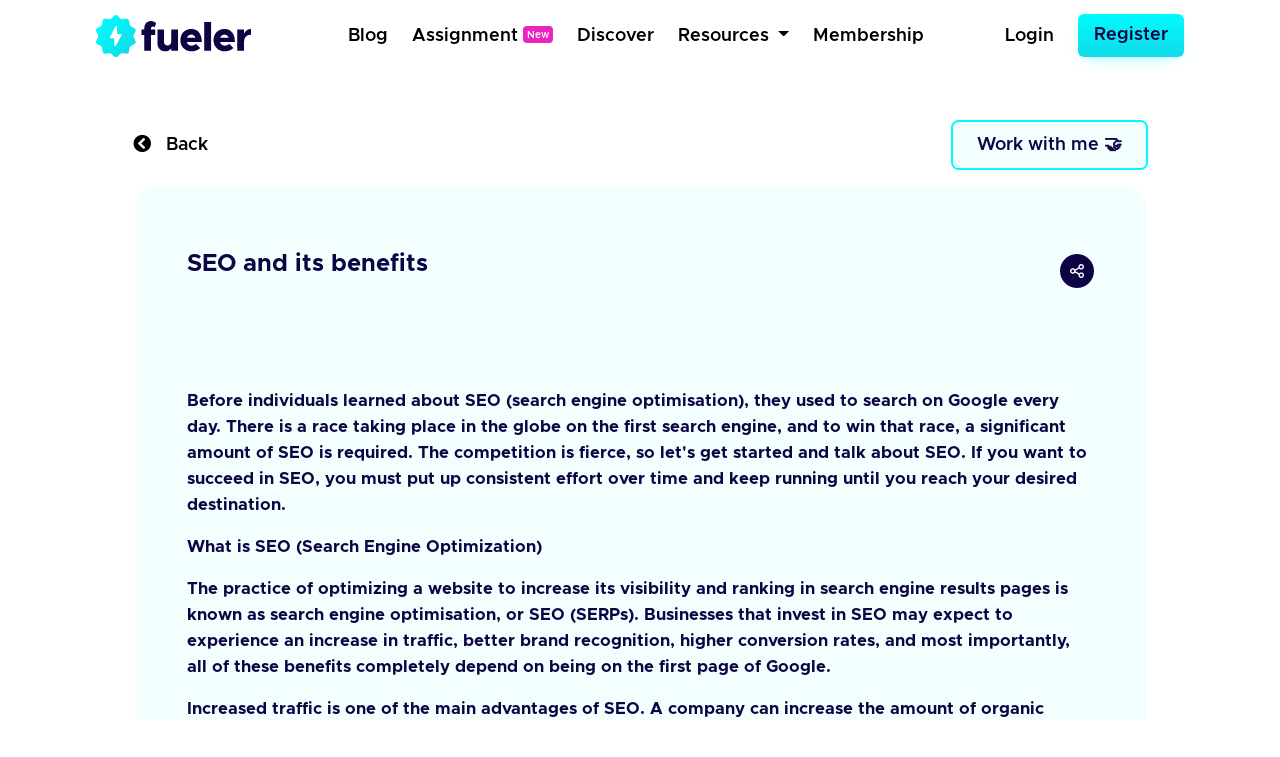

--- FILE ---
content_type: text/html; charset=UTF-8
request_url: https://fueler.io/ektasingh1607/seo-and-its-benefits
body_size: 14392
content:
<!DOCTYPE html>
<html lang="en">

<head>
    
          
        <!-- Global site tag (gtag.js) - Google Ana lytics -->
        <script async src="https://www.googletagmanager.com/gtag/js?id=G-FE6LY2XXRG"></script>

        <script>
            window.dataLayer = window.dataLayer || [];
            function gtag(){dataLayer.push(arguments);}
            gtag('js', new Date());

            gtag('config', 'G-FE6LY2XXRG');
        </script>

        <!-- Clarity Tracking Code for https://fueler.io -->
        <script type="text/javascript">
            (function(c,l,a,r,i,t,y){
                c[a]=c[a]||function(){(c[a].q=c[a].q||[]).push(arguments)};
                t=l.createElement(r);t.async=1;t.src="https://www.clarity.ms/tag/"+i;
                y=l.getElementsByTagName(r)[0];y.parentNode.insertBefore(t,y);
            })(window, document, "clarity", "script", "csnu9ky44s");
        </script>

        
        <script>
            !function(){var analytics=window.analytics=window.analytics||[];if(!analytics.initialize)if(analytics.invoked)window.console&&console.error&&console.error("Segment snippet included twice.");else{analytics.invoked=!0;analytics.methods=["trackSubmit","trackClick","trackLink","trackForm","pageview","identify","reset","group","track","ready","alias","debug","page","once","off","on","addSourceMiddleware","addIntegrationMiddleware","setAnonymousId","addDestinationMiddleware"];analytics.factory=function(e){return function(){var t=Array.prototype.slice.call(arguments);t.unshift(e);analytics.push(t);return analytics}};for(var e=0;e<analytics.methods.length;e++){var key=analytics.methods[e];analytics[key]=analytics.factory(key)}analytics.load=function(key,e){var t=document.createElement("script");t.type="text/javascript";t.async=!0;t.src="https://cdn.segment.com/analytics.js/v1/" + key + "/analytics.min.js";var n=document.getElementsByTagName("script")[0];n.parentNode.insertBefore(t,n);analytics._loadOptions=e};analytics._writeKey="1vyZGHFFlB3CtHDNBCOvyOezkDHPhZP9";;analytics.SNIPPET_VERSION="4.15.3";
            analytics.load("1vyZGHFFlB3CtHDNBCOvyOezkDHPhZP9");
            analytics.page();
            }}();
        </script>

        
        <script async defer data-website-id="c11cacff-43b8-4736-937c-1aa8adf6cfda" src="https://umami.fueler.in/umami.js"></script>
        
    
    
	<meta charset="UTF-8" />
	<meta name="viewport" content="width=device-width, initial-scale=1.0" />
	<meta http-equiv="X-UA-Compatible" content="ie=edge" />
    <meta name="csrf-token" content="NQB2XqakdLjTDdoc1ucBULf1L2jkLV0vYOjEOdgR">

	<title>SEO and its benefits - Fueler</title>

	<!-- Favicon -->
	<link rel="apple-touch-icon" sizes="120x120" href="https://fueler.io/images/fueler/main/favicon/apple-touch-icon.png" />
	<link rel="icon" type="image/png" sizes="32x32" href="https://fueler.io/images/fueler/main//favicon/favicon-32x32.png" />
	<link rel="icon" type="image/png" sizes="16x16" href="https://fueler.io/images/fueler/main//favicon/favicon-16x16.png" />
	<link rel="manifest" href="https://fueler.io/images/fueler/main/favicon/site.webmanifest" />
	<link rel="mask-icon" href="https://fueler.io/images/fueler/main/favicon/safari-pinned-tab.svg&quot; color=&quot;#5bbad5" />
	<link rel="shortcut icon" href="https://fueler.io/images/fueler/main/favicon/favicon.ico" />

    <meta name="msapplication-TileColor" content="#0d0543" />
	<meta name="msapplication-config" content="https://fueler.io/images/fueler/main/favicon/browserconfig.xml" />
	<meta name="theme-color" content="#ffffff" />

    
    <meta name="title" content="SEO and its benefits - Fueler">
    <meta name="meta-title" content="SEO and its benefits - Fueler">
    <meta name="description" content="Checkout this amazing project I have shared on Fueler, a portfolio-based platform for multiskilled makers, builders and creators. Create your profile today." lang="en">
    <meta name="keywords" content="Ekta singh Multi-skilled, Makers, Builders, Creators, Fueler, Fueler.io">
    <meta name="robots" content="index, follow">

    <meta name="copyright" content="Fueler">
    <meta name="language" content="English">

    
    <meta name="twitter:card" content="summary_large_image" />
    <meta name="twitter:site" content="@fuelerHQ" />
    <meta name="twitter:creator" content="@fuelerHQ" />
    <meta name="twitter:title" content="SEO and its benefits - Fueler">
    <meta name="twitter:description" content="Checkout this amazing project I have shared on Fueler, a portfolio-based platform for multiskilled makers, builders and creators. Create your profile today.">
    <meta name="twitter:image" content="https://fueler.io/storage/users/timeline_image/1681112859-vdvllt7tqyirm4tqnf2p.jpg">
    <meta name="twitter:url" content="https://fueler.io/ektasingh1607/seo-and-its-benefits">

    
    <meta property="og:type" content="website">
    <meta property="og:title" content="SEO and its benefits - Fueler">
    <meta property="og:description" content="Checkout this amazing project I have shared on Fueler, a portfolio-based platform for multiskilled makers, builders and creators. Create your profile today.">
    <meta property="og:image" content="https://fueler.io/storage/users/timeline_image/1681112859-vdvllt7tqyirm4tqnf2p.jpg">
    <meta property="og:url" content="https://fueler.io/ektasingh1607/seo-and-its-benefits">
    <meta property="og:site_name" content="Fueler"/>

    <link rel="canonical" href="https://fueler.io/ektasingh1607/seo-and-its-benefits" />

	<!-- Linking Bootstrap -->
	

	<!-- font awesome link -->
	<link rel="stylesheet" href="https://cdnjs.cloudflare.com/ajax/libs/font-awesome/5.15.1/css/all.min.css" />

    <!-- Linking Custom css -->
    <link rel="stylesheet" href="https://fueler.io/css/fueler/main.css" />
    <link href="https://fueler.io/css/candidate_style.min.css" rel="stylesheet">


	<!-- Linking owl css -->
    <link rel="stylesheet" href="https://fueler.io/owl-css/owl.carousel.min.css">
    <link rel="stylesheet" href="https://fueler.io/owl-css/owl.theme.default.min.css">

	<script src="https://code.jquery.com/jquery-3.4.1.min.js"></script>

    <style>
        .grecaptcha-badge { 
            visibility: hidden;
        }
        .bootstrap-tagsinput {
            margin: 0;
            font-size: 1rem;
            line-height: 1.25;
            display: block;
            width: 100% !important;
        }
        .bootstrap-tagsinput input{
            padding: 8px;
            border-radius: 6px;
            width: 100% !important;  
            display: block;      
            color: #0d0543 !important;
            font-weight: 500      
        }
        .bootstrap-tagsinput .has-focus {
            background-color: #fff;
            border-color: #5cb3fd;
        }
	
        .bootstrap-tagsinput .label-info {
            display: inline-block;
            background-color: #0d0543;
            color: #fff;
            /* padding: 0 .4em .15em; */
            border-radius: 6px;
            margin-bottom: 0.4em;
            font-weight: 500;
            font-size: 14px;
            padding: 5px 8px;
        }

        .bootstrap-tagsinput .tag [data-role="remove"]:after {
            content: '  \00d7';
            cursor: pointer;
        }

        small span{
            padding: 5px 8px;
            border: 1px solid #CDCDCD;
            border-radius: 6px;
            color: #000

        }

    </style>

        <link rel="stylesheet" href="https://fueler.io/css/fueler/discover.css">
    <style>
         .user-timeline-descriptions img{
            max-width: 100% !important;
        }
        i{
            font-weight: 600;
        }

        .view-link a{
            /* font-size:  */
            padding: 10.5px 25px !important;
            position: relative;
        }
        .view-link img{
            width: 16px !important;
            margin-right: 2px
        }
        .view-link a span{
            position: relative;
            top: 1.3px;
            font-size: 16px;
        }

        .link-button-div a{
            height: 34px;
            width: 34px;
        }
        .link-button-div a img{
            width: 14px;
            
        }

        .view-link a i{
            /*   positioning */
            position: absolute;
            opacity: 0;
            top: 0;
            left: 0;

            /*   gradient   */
            background: -moz-linear-gradient(left, rgba(255, 255, 255, 0) 0%, rgba(255, 255, 255, 0.03) 1%, rgba(255, 255, 255, 0.6) 30%, rgba(255, 255, 255, 0.85) 50%, rgba(255, 255, 255, 0.85) 70%, rgba(255, 255, 255, 0.85) 71%, rgba(255, 255, 255, 0) 100%);
            /* FF3.6+ */
            background: -webkit-gradient(linear, left top, right top, color-stop(0%, rgba(255, 255, 255, 0)), color-stop(1%, rgba(255, 255, 255, 0.03)), color-stop(30%, rgba(255, 255, 255, 0.85)), color-stop(50%, rgba(255, 255, 255, 0.85)), color-stop(70%, rgba(255, 255, 255, 0.85)), color-stop(71%, rgba(255, 255, 255, 0.85)), color-stop(100%, rgba(255, 255, 255, 0)));
            /* Chrome,Safari4+ */
            background: -webkit-linear-gradient(left, rgba(255, 255, 255, 0) 0%, rgba(255, 255, 255, 0.03) 1%, rgba(255, 255, 255, 0.6) 30%, rgba(255, 255, 255, 0.85) 50%, rgba(255, 255, 255, 0.85) 70%, rgba(255, 255, 255, 0.85) 71%, rgba(255, 255, 255, 0) 100%);
            /* Chrome10+,Safari5.1+ */
            background: -o-linear-gradient(left, rgba(255, 255, 255, 0) 0%, rgba(255, 255, 255, 0.03) 1%, rgba(255, 255, 255, 0.6) 30%, rgba(255, 255, 255, 0.85) 50%, rgba(255, 255, 255, 0.85) 70%, rgba(255, 255, 255, 0.85) 71%, rgba(255, 255, 255, 0) 100%);
            /* Opera 11.10+ */
            background: -ms-linear-gradient(left, rgba(255, 255, 255, 0) 0%, rgba(255, 255, 255, 0.03) 1%, rgba(255, 255, 255, 0.6) 30%, rgba(255, 255, 255, 0.85) 50%, rgba(255, 255, 255, 0.85) 70%, rgba(255, 255, 255, 0.85) 71%, rgba(255, 255, 255, 0) 100%);
            /* IE10+ */
            background: linear-gradient(to right, rgba(255, 255, 255, 0) 0%, rgba(255, 255, 255, 0.03) 1%, rgba(255, 255, 255, 0.6) 30%, rgba(255, 255, 255, 0.85) 50%, rgba(255, 255, 255, 0.85) 70%, rgba(255, 255, 255, 0.85) 71%, rgba(255, 255, 255, 0) 100%);
            /* W3C */
            filter: progid:DXImageTransform.Microsoft.gradient(startColorstr='#00ffffff', endColorstr='#00ffffff', GradientType=1);
            /* IE6-9 */

            /*  forming the shine element
                play around with the width, skew and gradient to get different effects
            */
            width: 15%;
            height: 100%;
            transform: skew(-10deg, 0deg);
            -webkit-transform: skew(-10deg, 0deg);
            -moz-transform: skew(-10deg, 0deg);
            -ms-transform: skew(-10deg, 0deg);
            -o-transform: skew(-10deg, 0deg);

            /*  animating it  */
            animation: move 2s;
            animation-iteration-count: infinite;
            animation-delay: 1s;
            -webkit-animation: move 2s;
            -webkit-animation-iteration-count: infinite;
            -webkit-animation-delay: 1s;
            -moz-transform: skew(-10deg, 0deg);
            -moz-animation: move 2s;
            -moz-animation-iteration-count: infinite;
            -moz-animation-delay: 1s;
            -ms-transform: skew(-10deg, 0deg);
            -ms-animation: move 2s;
            -ms-animation-iteration-count: infinite;
            -ms-animation-delay: 1s;
            -o-transform: skew(-10deg, 0deg);
            -o-animation: move 2s;
            -o-animation-iteration-count: infinite;
            -o-animation-delay: 1s;
        }

        /*  */
        @keyframes  move {
            0% {
                left: 0;
                opacity: 0;
            }

            5% {
                opacity: 0.0
            }

            48% {
                opacity: 0.2
            }

            80% {
                opacity: 0.0
            }

            100% {
                left: 82%
            }
        }

        @-webkit-keyframes move {
            0% {
                left: 0;
                opacity: 0;
            }

            5% {
                opacity: 0.0
            }

            48% {
                opacity: 0.2
            }

            80% {
                opacity: 0.0
            }

            100% {
                left: 82%
            }
        }

        @-moz-keyframes move {
            0% {
                left: 0;
                opacity: 0;
            }

            5% {
                opacity: 0.0
            }

            48% {
                opacity: 0.2
            }

            80% {
                opacity: 0.0
            }

            100% {
                left: 88%
            }
        }

        @-ms-keyframes move {
            0% {
                left: 0;
                opacity: 0;
            }

            5% {
                opacity: 0.0
            }

            48% {
                opacity: 0.2
            }

            80% {
                opacity: 0.0
            }

            100% {
                left: 82%
            }
        }

        @-o-keyframes move {
            0% {
                left: 0;
                opacity: 0;
            }

            5% {
                opacity: 0.0
            }

            48% {
                opacity: 0.2
            }

            80% {
                opacity: 0.0
            }

            100% {
                left: 82%
            }
        }
    </style>




    

    <script src="https://www.google.com/recaptcha/api.js?hl=&render=6Lfwj6EdAAAAAPMC5VyVIOx22x9TddSg7RoFAIxI"></script>
</head>

<body>
    


<body class="show_1">
    
    
    
    
    <nav class="navbar navbar-expand-md navbar-light bg-white">
    <div class="container-fluid fixed-position">
        <a class="navbar-brand" href="https://fueler.io">
                
                <img src="https://fueler.io/images/fueler/main/fueler_logo.svg" alt="Fueler Beta logo" style="max-width:155px;">
                    </a>
                    
            <button class="navbar-toggler border-0" type="button" data-toggle="collapse" data-target="#navbarSupportedContent" aria-controls="navbarSupportedContent" aria-expanded="false" aria-label="Toggle navigation">
                <img src="https://fueler.io/images/menu.png" alt="">
            </button>
        
        <div class="collapse navbar-collapse" id="navbarSupportedContent">

            <!-- Right Side Of Navbar -->
            
            <ul class="navbar-nav bg-screen-menu justify-content-center m-auto">
                
                <li class="nav-item ">
                    <a class="nav-link ml-2"  href="/blog">Blog</a>
                </li>

                <li class="nav-item ">
                    <a class="nav-link ml-2"  href="/assignment" >Assignment<span style="font-size: 10px;margin-left:5px; position:relative; top:-3px" class="badge badge-secondary">New</span></a>
                </li>

                <li class="nav-item ">
                    <a class="nav-link ml-2 "  href="/discover">Discover</a>
                </li>
                
                
                
                <li class="nav-item dropdown dropdown-navbar">
                    <a class="nav-link dropdown-toggle ml-2" href="#" id="navbarDropdown" role="button" data-toggle="dropdown" aria-haspopup="true" aria-expanded="false">
                        Resources
                    </a>
                    <div class="dropdown-navbar-menu dropdown-menu" aria-labelledby="navbarDropdown">
                        <div class="row">
                            <div class="col-md-8">
                                <div class="d-flex">
                                    <div class="nav-content-left">
                                        <div class="nav-content-left-image">
                                            <h4>Blogs</h4>
                                            <img src="https://fueler.io/images/fueler/main/navbar/blog-thumb.png" class="mw-100" alt="">
                                        </div>
                                        <div class="nav-content-left-links">
                                            <a href="https://fueler.io/blog/fueler-proof-of-work-guide-with-examples" target="_blank">Proof of Work Guide </a>
                                            <a href="https://fueler.io/blog/how-to-use-fueler-as-a-freelancer" target="_blank">How to Use Fueler as a Freelancer?</a>
                                            <a href="https://fueler.io/blog/7-reason-why-fueler-is-the-tool-you-have-been-looking-for" target="_blank">7 reasons why Fueler is the portfolio tool you need</a>
                                        </div>
                                    </div>

                                    <div class="nav-content-left">
                                        <div class="nav-content-left-image">
                                            <h4>Free Assets</h4>
                                            <img src="https://fueler.io/images/fueler/main/navbar/free-assets__thumb.png" class="mw-100" alt="">
                                        </div>
                                        <div class="nav-content-left-links">
                                            <a href="https://fueler.io/creatons" target="_blank">Free 3D Icons</a>
                                            
                                            <a href="https://fueler.io/valueread" target="_blank">101 JavaScript Proof of Work Ideas </a>
                                        </div>
                                    </div>

                                    <div class="nav-content-left">
                                        <div class="nav-content-left-image">
                                            <h4>Playbooks</h4>
                                            <img src="https://fueler.io/images/fueler/main/navbar/playbooks-thumb.png" class="mw-100" alt="">
                                        </div>
                                        <div class="nav-content-left-links">
                                            <a href="https://fueler.io/valueread" target="_blank">Writing Playbook</a>
                                            <a href="https://fueler.io/valueread" target="_blank">UI/UX Design Playbook</a>
                                            <a href="https://fueler.io/valueread" target="_blank">Front-End Dev Playbook</a>
                                            <a href="https://fueler.io/valueread" target="_blank">Google Search Tips & Tricks</a>
                                        </div>
                                    </div>
                                    
                                </div>
                            </div>
                            <div class="col-md-4">
                                <div class="nav-content-right row">
                                    <div class="col-md-6">
                                        <div class="nav-content-right-image">
                                            <h4>Valueread</h4>
                                            <a href="https://fueler.io/valueread">
                                                <img src="https://fueler.io/images/fueler/main/navbar/valueread-thumb.png" class="mw-100" alt="">
                                            </a>
                                        </div>
                                    </div>
                                    <div class="col-md-6">
                                        <div class="nav-content-right-image">
                                            <h4>Cold Email</h4>
                                            <a href="https://coldemail.substack.com/" target="_blank">
                                                <img src="https://fueler.io/images/fueler/main/navbar/cold-email-leverage.png" style="border-radius: 20px" class="mw-100" alt="">
                                            </a>
                                        </div>
                                    </div>
                                    
                                    <div class="col-md-6">
                                        <div class="nav-content-right-image">
                                            <h4>PoW Ideas</h4>
                                            <a href="https://fueler.io/proof-of-work-ideas" target="_blank">
                                                <img src="https://fueler.io/images/fueler/main/navbar/POW-ideas__thumb.png" class="mw-100" alt="">
                                            </a>
                                        </div>
                                    </div>
                                </div>
                            </div>
                        </div>
                    </div>
                </li>

                <li class="nav-item ">
                    <a class="nav-link ml-2 "  href="/fueler-membership">Membership</a>
                </li>

            </ul>

            <ul class="navbar-nav bg-screen-menu m-0" style="align-items:center">
            

                <!-- Authentication Links -->
                                    <li class="nav-item ">
                        <a class="nav-link  mr-3" href="https://fueler.io/login">Login</a>
                    </li>
                    <li class="nav-item">
                        <a class="btn  btn-primary btn-lg" style="border-radius:6px" href="https://fueler.io/register">Register</a>
                    </li>
                            </ul>

            
            <ul class="navbar-nav ml-auto small-screen-menu" style="align-items:baseline">

                

                    <li class="nav-item ">
                        <a class="nav-link  mr-2"  href="/discover">Discover</a>
                    </li>
                    <li class="nav-item ">
                        <a class="nav-link  mr-2"  href="/valueread">Valueread</a>
                    </li>
                    <li class="nav-item  ">
                        <a class="nav-link  mr-2" href="/assignment" >Assignment <span style="font-size: 10px;margin-left:5px; position:relative; top:-3px" class="badge badge-secondary">New</span></a>
                    </li>
                    
                    <li class="nav-item ">
                        <a class="nav-link  mr-2"  href="/fueler-membership">Membership</a>
                    </li>
                    <li class="nav-item">
                        <a class="nav-link  mr-3" href="https://fueler.io/login">Login</a>
                    </li>
                    <li class="nav-item mt-2">
                        <a class="btn  button button--main" style="border-radius: 6px" href="https://fueler.io/register">Register</a>
                    </li>

                            </ul>

            
        </div>

            </div>
</nav>

    
    
    
    <div class="container overflow-hidden">
        <div class="row justify-content-center timeline-details-container">

            <div class="mt-5 col-xl-11 col-md-9 mb-3">
                <div class="mb-3">
                    <div class="d-flex justify-content-between align-items-center">
                        <div>
                            <a href="#" id="myAnchor" onclick="goBack()" style="color: #000; font-weight: 600;text-decoration:none;font-size:18px"><i class="fas fa-chevron-circle-left"></i> &nbsp; Back</a>
                        </div>
                        
                        <div>
                            

                                                            <button class="button button-primary-lite py-2" data-toggle="modal" data-target="#workWithMeModal">Work with me 🤝</button>
                                                        
                            
                        </div>
                    </div>
                </div> 
                <div class="card project-card" style="background: #f2fffe !important">
                    <div class="card-body">                        
                        <div class="timeline_header row justify-content-between mb-3 flex-wrap" >
                            
                            <div class="col-md-9 col-sm-12">
                                
                                <div class="timeline-header-block">
                                    <h4 class="timeline-title">SEO and its benefits</h4>
                                </div>
                            </div>

                            <div class="col-md-3 col-sm-12 text-right my-2">
                                
                                <div class="timeline-header-block  d-flex flex-row justify-content-start align-items-center  justify-content-lg-end flex-nowrap pt-2 pb-2" >
                                                                        <div class="link-button-div  ml-1">
                                        <a href="#" class="rounded-circle btn-sm d-flex align-items-center" data-toggle="modal" data-target="#exampleModalCenter">
                                            
                                            <img class="mw-100" src="https://fueler.io/images/fueler/main/icon/fueler_share_icon.svg" alt="">
                                        </a>
                                    </div>
                                </div>
                            </div>

                        </div>

                        
                        <div class="user-timeline-descriptions">
                            <p class="mb-2"><p><br>&nbsp;</p><p><strong>Before individuals learned about SEO (search engine optimisation), they used to search on Google every day. There is a race taking place in the globe on the first search engine, and to win that race, a significant amount of SEO is required. The competition is fierce, so let's get started and talk about SEO. If you want to succeed in SEO, you must put up consistent effort over time and keep running until you reach your desired destination.</strong></p><p><strong>What is SEO (Search Engine Optimization)</strong></p><p><strong>The practice of optimizing a website to increase its visibility and ranking in search engine results pages is known as search engine optimisation, or SEO (SERPs). Businesses that invest in SEO may expect to experience an increase in traffic, better brand recognition, higher conversion rates, and most importantly, all of these benefits completely depend on being on the first page of Google.</strong></p><p><strong>Increased traffic is one of the main advantages of SEO. A company can increase the amount of organic traffic to their website by placing higher in search engine results pages. While organic traffic is more likely to result in leads or sales than bought traffic, it is frequently more valuable. Also, SEO can assist businesses in focusing on particular keywords and phrases, enabling them to draw highly relevant traffic that is more likely to convert. Paid traffic doesn't perform as well because efforts and hard work to generate organic traffic build consumer trust.</strong></p><p><strong>Increased brand awareness is another advantage of SEO. A website is viewed as more reliable and authoritative when it appears high on search engine results pages, which also shows that the content is digestible. As users are more likely to recall and recognize a brand that appears at the top of search engine results pages, this can assist in increasing brand recognition. Also, SEO can assist companies in becoming thought leaders in their field, boosting their image and credibility.</strong></p><p><strong>Everyone wants to know why SEO is crucial.&nbsp;</strong></p><p><strong>Why should you invest in SEO? What makes it crucial for every organization to adopt it?</strong></p><p><strong>For companies of all sizes, SEO is a crucial strategy. Businesses can anticipate higher traffic, better brand recognition, and higher conversion rates by investing in SEO. Now is the time to begin investing in SEO if you haven't previously. SEO can aid in your company's goal-achieving and long-term success with the right strategy and techniques.&nbsp;&nbsp;</strong></p><figure class="image"><img src="https://lh3.googleusercontent.com/_RoCphvFEWE-PdCiWRbR2WG7wr1eCUZXB5GJnoAmbfweG3uCF1xHM5jfDInN-NhVIjafRFU1yedU8V7LcwtF1LQNOMhwz9aJofSlmruBAPtmLjQZhV7IuDZ9jVJvU7xgeU_wsFxCP26dCpPPbT3PcoA"></figure><p><strong>The benefits that SEO will offer are detailed below.</strong></p><p><strong>Improved website traffic:</strong></p><p><strong>&nbsp;SEO helps businesses rank higher in search engine results pages, resulting in greater organic traffic to their website. A higher ranking also increases people's trust in our services and products.</strong></p><p><strong>Increased brand recognition:</strong></p><p><strong>&nbsp;A company's reputation for reliability and authority is enhanced by high rankings/ on search engine results pages.&nbsp;&nbsp;</strong></p><p><strong>Targeted traffic:&nbsp;</strong></p><p><strong>SEO allows businesses to target specific keywords and phrases, attracting highly relevant traffic that is more likely to convert.</strong></p><p><strong>Increased brand recognition:</strong></p><p><strong>&nbsp;A company's reputation for reliability and authority is enhanced by high rankings on search engine results pages.&nbsp;</strong></p><p><strong>Long-term effects: An optimized website can continue to draw organic visitors and climb the rankings over time, therefore, SEO has long-term advantages.</strong></p><p><strong>Advantage over competitors: Businesses can get a competitive edge over rivals by investing in SEO, especially in markets with fierce rivalry.</strong></p><p><strong>Better user experience: SEO entails making a website more search engine friendly, which can result in quicker page loads, simpler navigation, and higher quality content.</strong></p><p><strong>Increased conversion rates: A well-optimized website can deliver a favorable user experience, increasing lead and sale conversion rates.</strong></p><p><strong>Results that are measurable: SEO activities can be monitored and studied, allowing companies to monitor success and modify their strategy as necessary.</strong></p><p><strong>&nbsp;As I previously stated, there are too many advantages, and if you put in too much work, you will receive too many rewards. Therefore, SEO is an excellent investment for companies trying to boost their online visibility, draw more customers, and ensure long-term success.</strong></p><p><strong>In conclusion, SEO is about more than just increasing website rankings and traffic—it's also about designing a user experience that satisfies the demands of your target market. You may generate content and improve your site to offer a tailored experience that increases conversion rates by being aware of what your users are looking for and how they use your website.</strong></p><p><strong>SEO is a continuous process that involves data analysis, making adjustments, and keeping up with the most recent trends and industry best practices. Businesses may increase their online visibility, build a reputation for reliability and authority, and ultimately generate more leads and sales by investing in SEO. As a final benefit, SEO may increase conversion rates.</strong></p></p>
                        </div>
                        


                        
                        <div class="user-timeline-duration">
                            <div class="d-flex flex-row justify-content-between align-items-center">
                                <div>
                                    <p class="mb-0"> <span class="display-block-sm">10 Apr 2023</span></p>
                                </div>
                            </div>
                        </div>
                        
                      
                        

                        


                        <div class="timeline_block_image align-self-center mt-4 mb-2">
                            <div class="row">
                                <div class="col-xl-6 col-md-12 col-sm-12">
                                                                            <div class="white_bg_layer">
                                            <a href="" target="_blank">
                                                <img class="mw-100" src="https://fueler.io/storage/users/timeline_image/1681112859-vdvllt7tqyirm4tqnf2p.jpg" alt="">
                                            </a>
                                        </div>
                                                                    </div> 
                            </div>
                        </div>

                                                <div class="keyword-collaborator-block mt-4">
                                                            <div class="col-md-12 mt-4 pl-2">
                                    <h5 class="card-title timeline-title" style="font-weight: 600">Keywords</h5>                                    
                                    <div class="work-keywords">                                    
                                                                                    <div class="work-key-word-btn">Contentwriter</div>
                                                                                    <div class="work-key-word-btn">copywriting</div>
                                                                                    <div class="work-key-word-btn">articlewriting</div>
                                                                                    <div class="work-key-word-btn">Social Media Marketer</div>
                                                                            </div>
                                </div>
                            
                                                    </div>
                        

                        
                        <div class="d-flex justify-content-between align-items-center mt-3 pt-3">
                            
                            <div class="kudos-item">
                                <ul class="list-inline timeline-details-author mb-0">
                                    <a class="d-flex justify-content-start flex-flow align-items-center" href="https://fueler.io/ektasingh1607" target="_blank">
                                        <li class="list-inline-item mr-1">
                                            <div class="timeline-details-author-image">
                                                <img class="mw-100" src="https://fueler.io/storage/users/avatar/ektasingh1607_avatar_1681117899.png" alt="">
                                            </div>
                                        </li>
                                        <li class="list-inline-item pl-2" style="font-weight: 500">Ekta singh</li>
                                    </a>
                                </ul>
                            </div>

                            
                            <div class="kudos-item">
                                <div id="kudos-container">
                                    
                                    <span id="kudosGiven" style="position: absolute;right:50px"></span>
                                    <div id="item" class="mr-1">
                                                                                    <a href="#" data-toggle="modal" data-target="#kudosModal"><img class="fire-image" src="https://fueler.io/images/fueler/main/icon/fire.png" alt=""> </a>
                                        
                                                                            </div>
                                    <span id="previousKudos" data-count="304" data-id="11434">304 sec</span>
                                </div>
                            </div>
                        </div>



                     

                    </div>
                </div>
            </div>

            
                
            </div>

        </div>
    </div>

    
    
    
            
        <div class="container">
        <div class="row justify-content-center">
            <div class="mt-4 col-xl-12 col-md-9">
                <div class="mb-4 mt-4">
                    <div class="other-works-heading">
                        <h4>Other work by Ekta singh</h4>
                    </div>                    
                </div>

                <div class="row justify-content-center">
                        
                                                                    
                        
                                                    <div class="col-lg-4 col-md-6 col-sm-12">
                                <div class="card project-card border-0 timeline_background_1">
                                    <div class="card-body">
                                        <a href="https://fueler.io/ektasingh1607/seo-and-its-benefits" >
                                            <div class="timeline-category-image-container">
                                                <img class="shadow-sm mw-100 rounded-circle" loading="lazy" src="https://fueler.io/storage/timeline-categories/June2021/WQ8CQkbfyCKBocmJXhDw.png" width="60" alt="">
                                            </div>

                                            
                                            
                                                
                                                <div class="align-self-center p-2"  loading="lazy">
                                                    <div class="mw-100" style="background: #fff;border-radius:14px">
                                                        <figure class="mb-0" 
                                                            style="
                                                            padding-top: 62.5%;  /* 450px/800px = 0.5625 */
                                                            background-image: url(https://fueler.io/storage/users/timeline_image/1681112859-vdvllt7tqyirm4tqnf2p.jpg);
                                                            background-size: cover;
                                                            -moz-background-size: cover;  /* Firefox 3.6 */
                                                            background-position: center;  /* Internet Explorer 7/8 */
                                                            border-radius: 14px;
                                                            ">
                                                        </figure>
                                                    </div>
                                                </div>
                                                                                        
                                            
                                            <div class="project-details-section">
                                                <div class="p-2 mt-1">
                                                    <h4 class="mb-0">
                                                        SEO and its benefits
                                                        
                                                </div>
                                                <div class="d-flex justify-content-between align-items-center">
                                                    <div class="p-2 " style="margin-top: -4px">
                                                        <ul class="list-inline mb-0 user-details">
                                                            <li class="list-inline-item mr-1">
                                                                <img class="rounded-circle" src="https://fueler.io/storage/users/avatar/ektasingh1607_avatar_1681117899.png" alt="">
                                                            </li>
                                                            <li class="list-inline-item">
                                                                
                                                                
                                                                
                                                                    Ekta
                                                                                                                            </li>
                                                        </ul>
                                                    </div>

                                                    <div class="p-2">
                                                        <div class="discover-box_btm-kudos">
                                                            <span><img src="https://fueler.io/images/fueler/main/icon/fire.png" class="mw-100" alt="Kudos icon"></span><span>304s</span>
                                                        </div>
                                                    </div>
                                                </div>
                                            </div>
                                        </a>
                                    </div>
                                </div> 
                            
                                
                            </div> 
                                                
                        
                                                                    
                        
                                                    <div class="col-lg-4 col-md-6 col-sm-12">
                                <div class="card project-card border-0 timeline_background_2">
                                    <div class="card-body">
                                        <a href="https://fueler.io/ektasingh1607/google-ads-and-its-benefits" >
                                            <div class="timeline-category-image-container">
                                                <img class="shadow-sm mw-100 rounded-circle" loading="lazy" src="https://fueler.io/storage/timeline-categories/June2021/WQ8CQkbfyCKBocmJXhDw.png" width="60" alt="">
                                            </div>

                                            
                                            
                                                
                                                <div class="align-self-center p-2"  loading="lazy">
                                                    <div class="mw-100" style="background: #fff;border-radius:14px">
                                                        <figure class="mb-0" 
                                                            style="
                                                            padding-top: 62.5%;  /* 450px/800px = 0.5625 */
                                                            background-image: url(https://fueler.io/storage/users/timeline_image/1681117854-AG8NV2aYct13m7nz759bTFqNylYKhi6H_9m0aK1LuCJ1PDh-H4FVk_pLNPiO4HZChXb2BidXh0w24T47VeoeKVdWe0sVvk4aK1Q_Z9Bmo6MFZyUg=w1200-h630-p);
                                                            background-size: cover;
                                                            -moz-background-size: cover;  /* Firefox 3.6 */
                                                            background-position: center;  /* Internet Explorer 7/8 */
                                                            border-radius: 14px;
                                                            ">
                                                        </figure>
                                                    </div>
                                                </div>
                                                                                        
                                            
                                            <div class="project-details-section">
                                                <div class="p-2 mt-1">
                                                    <h4 class="mb-0">
                                                        Google ads and its benefi...
                                                        
                                                </div>
                                                <div class="d-flex justify-content-between align-items-center">
                                                    <div class="p-2 " style="margin-top: -4px">
                                                        <ul class="list-inline mb-0 user-details">
                                                            <li class="list-inline-item mr-1">
                                                                <img class="rounded-circle" src="https://fueler.io/storage/users/avatar/ektasingh1607_avatar_1681117899.png" alt="">
                                                            </li>
                                                            <li class="list-inline-item">
                                                                
                                                                
                                                                
                                                                    Ekta
                                                                                                                            </li>
                                                        </ul>
                                                    </div>

                                                    <div class="p-2">
                                                        <div class="discover-box_btm-kudos">
                                                            <span><img src="https://fueler.io/images/fueler/main/icon/fire.png" class="mw-100" alt="Kudos icon"></span><span>0s</span>
                                                        </div>
                                                    </div>
                                                </div>
                                            </div>
                                        </a>
                                    </div>
                                </div> 
                            
                                
                            </div> 
                                                
                        
                                    </div>
                
            </div>
        </div>
    </div>


    
    <!--Success Modal -->
<div class="fueler-user-modal">
    <div class="modal fade pr-0" id="workWithMeModal" tabindex="-1" role="dialog">

                
            <div class="modal-dialog modal-dialog-centered">
                <div class="modal-content" style="background: #fff">
                    <div class="modal-body p-4" >

                        <div class="float-right">
                            <button type="button" class="close" data-dismiss="modal" aria-label="Close" style="font-size: 2rem">
                                <span aria-hidden="true">&times;</span>
                            </button>
                        </div>
                        
                        

                        <div class="signup-wall-thunder">
                            <img src="https://fueler.io/images/fueler/main/thunder-modal.png" width="56" alt="">
                        </div>

                        <div class="pb-3 pr-3 pl-3 pt-1 text-center">
                            <div class="signup-wall-heading">
                                <h2>Login to work with </h2>
                                <h1 class="fw-700 text-dark-blue"><span>Ekta singh</span></h1 >
                            </div>

                            

                            <div class="signup-wall-google mt-4 pb-2 pt-2">
                                <div class="google" style="width: 100%">
                                    <a
                                    href="https://fueler.io/social-auth/google"
                                        type="button"
                                        name=""
                                        id=""
                                        class="login-form__social-google"
                                        btn-lg
                                        btn-block
                                    >
                                        <span
                                            ><img src="https://fueler.io/images/fueler/login-signup/google-logo.png" alt="Google Logo"
                                        /></span> &nbsp;
                                        Login with Google
                                    </a>
                                </div>
                            </div>
                            


                            <div class="mt-4 pt-2 signup-wall-bottom">

                                <p class="mb-0">Already have an account <a href="/login"> Login Now</a></p>

                            </div>
                                

                        </div>

                    </div>
                </div>
            </div>

                
    </div>

</div>

<div class="modal" id="success_message_modal" tabindex="-1" role="dialog">
        <div class="modal-dialog" role="document">
            <div class="modal-content bg-white">
            <div class="modal-body p-4">
                <div class="float-right">
                    <button type="button" class="close" data-dismiss="modal" aria-label="Close">
                        <span aria-hidden="true" style="font-size: 2rem">&times;</span>
                    </button>
                </div>
                <div class="success-main-modal text-center">

                    <div class="fueler-success-image m-3">
                        <img src="https://res.cloudinary.com/kiwismedia/image/upload/v1639899270/fueler-emoji/y2yrznruys63ev5jegov.png" alt="" width="95px"> 
                    </div>
                    
                    <h1 class="mb-3 pt-3 text-dark-blue" style="font-size: 2rem;line-height:1.4;font-weight:600"  id="success_meesage">Email Sent Successfully
                    </h1>
                    
                    
                </div>
            </div>
            </div>
        </div>
    </div>

    <script>
         function mergeFieldsOnSubmit() {
            // Get values from the two input fields
            var input1Value = document.getElementById('country_code').value;
            var input2Value = document.getElementById('phone_number').value;

            // Concatenate the values and set them in a new field
            var mergedValue = input1Value + input2Value;
            document.getElementById('phone_number_with_country_code').value = mergedValue;

            // Optionally, you can clear the original input fields
            // document.getElementById('input1').value = '';
            // document.getElementById('input2').value = '';
            
            // Returning true to allow form submission
            return true;
        }


        // JSON data
        const countries = [
            {
                "name": "India",
                "dial_code": "+91"
            },
        ];

        // Get the select element
        const selectElement = document.getElementById("country_code");

        // Populate the select element with options
        countries.forEach(country => {
            const option = document.createElement("option");
            option.value = country.dial_code;
            // option.text = `${country.dial_code} (${country.name})`;
            option.text = `${country.dial_code} (${country.name})`;

            // Add selected attribute for India
            if (country.name === "India") {
                option.selected = true;
            }

            selectElement.appendChild(option);
        });
    </script>
<script defer src="https://static.cloudflareinsights.com/beacon.min.js/vcd15cbe7772f49c399c6a5babf22c1241717689176015" integrity="sha512-ZpsOmlRQV6y907TI0dKBHq9Md29nnaEIPlkf84rnaERnq6zvWvPUqr2ft8M1aS28oN72PdrCzSjY4U6VaAw1EQ==" data-cf-beacon='{"version":"2024.11.0","token":"9ed7824e11814fce811df6c22b41b97d","r":1,"server_timing":{"name":{"cfCacheStatus":true,"cfEdge":true,"cfExtPri":true,"cfL4":true,"cfOrigin":true,"cfSpeedBrain":true},"location_startswith":null}}' crossorigin="anonymous"></script>
</body>

<div class="main-modal">
    <div class="share-modal ">
        <div class="modal fade" id="exampleModalCenter" tabindex="-1" role="dialog" aria-labelledby="exampleModalCenterTitle" aria-hidden="true">
            <div class="modal-dialog modal-dialog-centered" role="document">
                <div class="modal-content" style="background: #fff">
                    
                    <div class="modal-body">

                        <div class="share-modal-title mt-3 mb-4">
                            <div class="d-flex flex-row justify-content-between align-items-center flex-nowrap">
                                <h3 class="mb-0">Share your work

                                </h3>
                                <button type="button" class="close" data-dismiss="modal" aria-label="Close" style="font-size: 28px; font-weight:500">
                                    <span aria-hidden="true">&times;</span>
                                </button>
                            </div>
                        </div>

                        <div class="share-content-url mb-4 d-flex">
                            <input id="TimelineContentUrl" class="form-control form-control-lg" type="text" readonly value="https://fueler.io/ektasingh1607/seo-and-its-benefits " name="" id="">
                            <button class="btn btn-primary" onclick="copyTimelineContentUrl()">Copy Link</button>
                        </div>
                        
                        <div class="share-modal-title mt-4 pt-2 mb-4">
                            <div class="">
                                <h4 class="timeline-title">Direct Share</h4>
                            </div>
                        </div>
                        <div class="direct-share-social mb-4">

                            <a class="twitter-share-button direct-share-social--link share-twitter" target="_blank" href="https://twitter.com/intent/tweet?text=SEO and its benefits - Fueler.io https://fueler.io/ektasingh1607/seo-and-its-benefits" data-size="large"><i class="fab fa-twitter"></i></a>

                            
                            <a href="https://www.facebook.com/sharer.php?u=https://fueler.io/ektasingh1607/seo-and-its-benefits" target="_blank" class="direct-share-social--link share-facebook"><i class="fab fa-facebook-f"></i></a>
                            <a target="_blank" href="https://www.linkedin.com/sharing/share-offsite/?url=https://fueler.io/ektasingh1607/seo-and-its-benefits" class="direct-share-social--link share-linkedin"><i class="fab fa-linkedin-in"></i></a>
                            <a href="whatsapp://send?text=SEO and its benefits-Fueler.io, https://fueler.io/ektasingh1607/seo-and-its-benefits" data-action="share/whatsapp/share" class="direct-share-social--link share-whatsapp"><i class="fab fa-whatsapp"></i></a>
                        </div>
                    
                    </div>
                </div>
            </div>
        </div>
    </div>
</div><br>
<div class="mt-4 mb-4 ">
     <section class="mt-5 mb-5">
        <!-- ============================================ -->
	<!-- Invite CTA part -->
	<!-- ============================================ -->

	<style>
		.blink {
			animation: blink 0.5s infinite;
		}
		@keyframes  blink{
			to { opacity: .0; }
		}
	</style>

	<section class="fueler-main-cta mb-5">

		<div class="container">
			<div class="fueler-main-cta-box ">
				<div class="row align-items-center ">
					<div class="col-lg-3 col-md-12 col-sm-12 fueler-main-cta-box-left">

						<img src="https://fueler.io/images/fueler/main/landing-page/cta_right.png" class="mw-100" alt="">

					</div>
					<div class="col-lg-6 col-md-12 col-sm-12 pt-5 pb-5">
						<div class="fueler-main-cta-box-heading text-center">
							<h4 class="mb-3">Creating portfolio made simple for 

								<span id="word">
									
								</span>
								<span class="blink"></span>

							</h4>
														<p class="mb-4">Trusted by 85200+ Generalists. Try it now, free to use</p>
							<a href="/register" class="button button--main">Start making more money</a>
						</div>
					</div>
					<div class="col-lg-3 col-md-12 col-sm-12 bottom-cta">

						<picture>
							<source media="(max-width:992px)" srcset="https://fueler.io/images/fueler/main/landing-page/btm-CTA__mobile.png">
							<img src="https://fueler.io/images/fueler/main/landing-page/cta_left.png" class="mw-100" alt="">
						</picture>
						
					</div>
				</div>
			</div>
		</div>

	</section>

	<script>

		const words = [
			"Designer",
			"Developer", 
			"Product Manager", 
			"Community Manager",
			"Content Writer",
			"Copywriter",
			"Marketer",
			"Growth Hacker",
			"Video Editors",
			
		];

		let text = 0;
		let timer;

		function typingEffect() {
			let word = words[text].split("");
			var loopTyping = function() {
				if (word.length > 0) {
					document.getElementById('word').innerHTML += word.shift();
				} else {
					deletingEffect();
					return false;
				};
				timer = setTimeout(loopTyping, 200);
			};
			loopTyping();
		};

		function deletingEffect() {
			let word = words[text].split("");
			var loopDeleting = function() {
				if (word.length > 0) {
					word.pop();
					document.getElementById('word').innerHTML = word.join("");
				} else {
					if (words.length > (text + 1)) {
						text++;
					} else {
						text = 0;
					};
					typingEffect();
					return false;
				};
				timer = setTimeout(loopDeleting, 200);
			};
			loopDeleting();
		};

		typingEffect();

	</script>    </section>




</div>
<br> <br>
<footer class="kiwismedia-main-footer pb-5">
    <div class="container-fluid">
        <div class="row" >
            <div class="col-xl-3 col-md-12 col-sm-12 col-12 ">
                <div class="footer-logo-width footer-logo">
                     <img class="mw-100" src="https://fueler.io/images/fueler/logo_registered.svg" alt="Fueler logo" />

                    <p class="text-left mt-3">
                        Fueler is the first career portfolio platform that enables you to work with your favourite brands using proof of work instead of CVs and Resume
                    </p>

                </div>
            </div>
            <div class="col-xl-2 col-sm-4 col-6">
                <h6>Company</h6>
                <ul class="list-unstyled">
                    <li>
                        <a href="/">Home</a>
                    </li>
                    <li>
                        <a href="/about">About</a>
                    </li>
                    <li>
                        <a href="/contact" rel="follow" >Contact</a>
                    </li>
                    <li>
                        <a href="/pricing" rel="follow" >Pricing</a>
                    </li>
                    <li>
                        <a href="/blog" rel="follow">Blog</a>
                    </li>
                    
                    

                    <li>
                        <a href="/proof-of-work-ideas" rel="follow" >Proof of work ideas</a>
                    </li>
                    
                    

                    <li>
                        <a href="https://fueler.io/blog/write-for-fueler" target="_blank" rel="follow">Write for us<span class=" badge new-badge">New</span></a>
                    </li>
                </ul>
            </div>
            <div class="col-xl-2 col-sm-4 col-6">
                <h6>Side Hustle</h6>
                <ul class="list-unstyled">

                   
                    
                    
                    <li>
                        <a href="https://fueler.io/valueread/" target="_blank" rel="follow">Valueread<span class=" badge new-badge">New</span></a>
                    </li>
                   
                     <li>
                        <a href="https://fueler.io/swipespace/" target="_blank" rel="follow">SwipeSpace</a>
                    </li>
                    
                     <li>
                        
                    </li>
                    <li>
                        <a href="/creatons" target="_blank" rel="follow">Creatons</a>
                    </li>
                </ul>
                
            </div>
            <div class="col-xl-2 col-sm-4 col-6">
                <h6>Use Case</h6>
                <ul class="list-unstyled">
                    <li>
                        <a href="/use-case/marketer" target="_blank" rel="follow">Marketer</a>
                    </li>
                    <li>
                        <a href="/use-case/writer" target="_blank" rel="follow">Writer</a>
                    </li>
                    <li>
                        <a href="/use-case/designer" target="_blank" rel="follow">Designer</a>
                    </li>
                    <li>
                        <a href="/use-case/developer" target="_blank" rel="follow">Developer</a>
                    </li>                   
                    
                </ul>
            </div>
            
        </div>
    </div>
</footer>



<footer class="kiwismedia-footer pb-0 mb-0">
    <div class="container">
        
        <div class="row justify-content-center">
            <div class="col-md-6 text-center">
                <div class="mt-2">
                    <ul class="list-unstyled list-inline">
                        <li class="list-inline-item">
                            <a href="https://twitter.com/fuelerhq" target="_blank" class="btn-floating btn-tw mx-1">
                                <i class="fab fa-twitter"> </i>
                            </a>
                        </li>
                        <li class="list-inline-item">
                            <a href="https://www.youtube.com/channel/UC1QQYoZpFJPyQHTGtzIQDeQ" target="_blank" class="btn-floating btn-tw mx-1">
                                <i class="fab fa-youtube"> </i>
                            </a>
                        </li>
                        <li class="list-inline-item">
                            <a href="https://www.instagram.com/fuelerhq/" target="_blank" class="btn-floating btn-tw mx-1">
                                <i class="fab fa-instagram"></i>
                            </a>
                        </li>
                        <li class="list-inline-item">
                            <a href="https://fueler.substack.com" target="_blank" class="btn-floating btn-tw mx-1">
                                <img src="https://fueler.io/images/fueler/substack-logo.png" width="12" style="height: 13px" alt="">
                            </a>
                        </li>
                    </ul>
                </div>
            </div>

            <div class="col-md-7 my-2 pt-1">
                <div class="d-flex justify-content-center" style="gap:.75rem">
                    <a href="/privacy" class="fs-7" style="color:#3E3D47;opacity:.75">Privacy</a>
                    <a href="/terms" class="fs-7" style="color:#3E3D47;opacity:.75">Terms & Conditions</a>
                    <a href="/refund-policy" class="fs-7" style="color:#3E3D47;opacity:.75">Refund Policy</a>
                </div>
            </div>

            <div class="col-md-12 footer-divider" style="padding-bottom:10px;">
                <div class="footer-copyright text-center ">
                    <p class="pt-2 mb-0">Copyright © Kiwismedia Technologies Private Limited</p>
                    <p class=" pt-2 text-center">Heartcrafted with <i style="color:red" class="fa">&#xf004;</i> remotely in India</p>       
                </div>
                
            </div>
            
        </div>
    </div>
    
</footer>

<script>

    function removeFooter(){
        $("#freelancer-footer").remove();
    }

</script>




    








    <div class="main-modal">
            
        <div class="modal kudos-modal" tabindex="-1" role="dialog" id="kudosModal" aria-labelledby="kudosModalLabel" aria-hidden="true">
            <div class="modal-dialog modal-dialog-centered" role="document">
                <div class="modal-content ">
                    <div class="glass-body ">
                        


                        
                        <div class="modal-body text-center">

                            <div class="float-right">
                                
                                <button type="button" class="close" data-dismiss="modal" aria-label="Close">
                                    <span aria-hidden="true">&times;</span>
                                </button>
                            </div>

                            <picture class="mw-100">
                                <source srcset="https://fueler.io/images/fueler/main/kudos-modal/signup-modal.webp" type="image/webp">
                                <source srcset="https://fueler.io/images/fueler/main/kudos-modal/signup-modal.png" type="image/png">
                                <img class="mw-100" src="https://fueler.io/images/fueler/main/kudos-modal/signup-modal.png"  alt="">

                            </picture>
                        </div>
                        <div class="modal-footer justify-content-center text-center">
                            <a href="/login" class="button button--main">Sign in to Kudos it 🔥</a>
                        </div>
                    </div>
                </div>
            </div>
        </div>
    </div>

    <!-- ============================================ -->
	<!-- Script part -->
	<!-- ============================================ -->

	<!-- jQuery library -->
	

	<script src="https://cdn.jsdelivr.net/npm/bootstrap@4.5.3/dist/js/bootstrap.bundle.min.js"></script>

    

    <!-- My own script -->
    <script src="https://fueler.io/js/dashboard/user/script.js"></script>

    <!-- My external js script -->
    <script src="https://fueler.io/owl-css/owl.carousel.min.js"></script>


    <script src="https://cdnjs.cloudflare.com/ajax/libs/tether/1.4.0/js/tether.min.js"></script>
    <script src="https://cdn.jsdelivr.net/bootstrap.tagsinput/0.4.2/bootstrap-tagsinput.min.js"></script>

    <script>
        


            $(document).ready(function() {
                $('#work-keyword-modal').on('shown.bs.modal', function() { 
                    // $('#code').modal('show');
                    $('.bootstrap-tagsinput> input').css('width', '100%');
                });
                
                $('input[name="timeline_work_keywords"]').tagsinput({
                    trimValue: false,
                    allowDuplicates: false,
                    maxTags: 15,
                    confirmKeys: [13, 188, 44],
                    focusClass: 'my-focus-class'
                });
                
                $('.bootstrap-tagsinput input').on('focus', function() {
                    $(this).closest('.bootstrap-tagsinput').addClass('has-focus');
                }).on('blur', function() {
                    $(this).closest('.bootstrap-tagsinput').removeClass('has-focus');
                });
                
            });




            
    </script>


    <script type="text/javascript">
    
    
    // function to Copy URL
    function copyTimelineContentUrl(){
        var copyText = document.getElementById("TimelineContentUrl");

        /* Select the text field */
        copyText.select();
        copyText.setSelectionRange(0, 99999); /* For mobile devices */

        /* Copy the text inside the text field */
        document.execCommand("copy");

        /* Alert the copied text */
        alert("Link Copied");

    }


    function goBack() {
        window.history.back();
    }

    (function ($) {
        'use strict';
        var nav_offset_top = $('.navbar').height() + 50;

	function navbarFixed() {

        
		if ($('.navbar').length) {
            $(window).scroll(function () {
                var scroll = $(window).scrollTop();
                if (scroll >= nav_offset_top) {
                    
                    $('.navbar').addClass('navbar_fixed');
                } else {
                    $('.navbar').removeClass('navbar_fixed');
                }
            });
        }
    }
    navbarFixed();
    if (document.getElementById('number-section')) {
        $('.counter').counterUp({
            delay: 10,
            time: 1000
        });
    }
    })(jQuery);

    $(document).ready(function () {

        $('.knowledge_workers_carousel').owlCarousel({
            items: 1,
            loop: true,
            margin: 40,
            dots: false,
            nav: false,
            responsive: {
                0: {
                    items: 1.5,
                    dots: false,
                    loop: true,
                    autoplay: true,
                    autoplayTimeout: 3000,
                    autoplayHoverPause: true
                },
                600: {
                    items: 1,
                    dots: true
                },
                768: { items: 3, margin: 20 },
                1000: { items: 3 },
                1200: { 
                    dots: true,
                    autoplayHoverPause: true,
                    autoplayTimeout: 3000,
                    autoplay:true,
                    items: 3.5 }
            }
        });

        $('.advice_carousel').owlCarousel({
            items: 1,
            loop: true,
            margin: 40,
            dots: false,
            nav: false,
            responsive: {
                0: {
                    items: 1,
                    dots: true,
                    loop: true,
                    autoplay: true,
                    autoplayTimeout: 3000,
                    autoplayHoverPause: true
                },
                600: {
                    items: 1,
                    dots: true
                },
                768: { items: 3, margin: 20 },
                1000: { items: 3 },
                1200: { 
                    dots: true,
                    autoplayHoverPause: true,
                    autoplayTimeout: 3000,
                    autoplay:true,
                    items: 3.5 }
            }
        });



        $('.pow-success-stories-carousel').owlCarousel({
            loop: true,
            margin: 40,
            dots: false,
            nav: false,
            responsive: {
                0: {
                    items: 1,
                    dots: true,
                    loop: true,
                    autoplay: true,
                    autoplayTimeout: 3000,
                    autoplayHoverPause: true
                },
                600: {
                    items: 1,
                    dots: true
                },
                768: { items: 1, margin: 20 },
                1000: { items: 2 },
                1200: { 
                    dots: true,
                    autoplayHoverPause: true,
                    autoplayTimeout: 3000,
                    autoplay:true,
                    items: 2.2 }
            }
        });


        $('.pow_repository_carousel').owlCarousel({
            loop: true,
            margin: 24,
            dots: false,
            nav: false,
            rtl:false,
            autoplayHoverPause: true,
            responsive: {
                0: {
                    items: 1,
                    loop: true,
                    autoplay: true,
                    autoplayTimeout: 2500,
                    autoplayHoverPause: true
                },
                600: {
                    items: 1,
                },
                768: { items: 2.2, margin: 20 },
                900: { items: 2.5 , margin: 20},
                1000: { items: 3.5 },
                1200: { 
                    autoplayHoverPause: true,
                    autoplayTimeout: 3000,
                    autoplay:true,
                    items: 4.5 },


                1400: { 
                    autoplayHoverPause: true,
                    autoplayTimeout: 3000,
                    autoplay:true,
                    items: 4.9 }
            }
        });

        $('.pow_repository_carousel_right_to_left').owlCarousel({
            rtl:true,
            loop: true,
            margin: 24,
            dots: false,
            nav: false,
            
            autoplayHoverPause: true,
            responsive: {
                0: {
                    items: 1,
                    loop: true,
                    autoplay: true,
                    autoplayTimeout: 2500,
                    autoplayHoverPause: true
                },
                600: {
                    items: 1,
                },
                768: { items: 2.2, margin: 20 },
                900: { items: 2.5 , margin: 20},
                1000: { items: 3.5 },
                1200: { 
                    autoplayHoverPause: true,
                    autoplayTimeout: 3000,
                    autoplay:true,
                    items: 4.5 },


                1400: {
                    autoplayHoverPause: true,
                    autoplayTimeout: 3000,
                    autoplay:true,
                    items: 4.9 }
            }
        });

        



        
    });


    // owl carousel
    $(function() {
        // Owl Carousel
        var owl = $(".membership-question-carousel>.owl-carousel");
        owl.owlCarousel({
            items: 1,
            margin: 20,
            loop: true,
            nav: false,
            dots: false,
            autoplay: true,
            autoplayTimeout: 5000,
            autoplayHoverPause: true,
            responsive:{
                0:{
                    items:1
                },
                100:{
                    items:1.4
                }
            }
        });
    });

    // what will you get inside carousel
    $('.owl-carousel-get-inside').owlCarousel({
        loop: true,
        margin: 30,
        nav: true,
        responsive: {
            0: {
            items: 1
            },
            768: {
            items: 3
            }
        }
    });


    $('.card-header').click(function () {
        $('.card').removeClass('active');
        $(this).addClass('active');

        var pane = document.getElementsByClassName('.tab-pane');
        if (pane !== null) {
            $('.tab-pane').removeClass('active');
        } else {
            $('.tab-pane').addClass('active');
        }
    });

    </script>

    
    
        

    <script>
        //Check for page referrer.
        //If page is opened directly from link    
        $(document).ready(function(){
            if(document.referrer === ''){
                //Change the href path to the respective user profile
                document.getElementById("myAnchor").href = "https://fueler.io/ektasingh1607";
            }
        });

    </script>

    






</body>

</html>

--- FILE ---
content_type: text/html; charset=utf-8
request_url: https://www.google.com/recaptcha/api2/anchor?ar=1&k=6Lfwj6EdAAAAAPMC5VyVIOx22x9TddSg7RoFAIxI&co=aHR0cHM6Ly9mdWVsZXIuaW86NDQz&hl=en&v=PoyoqOPhxBO7pBk68S4YbpHZ&size=invisible&anchor-ms=20000&execute-ms=30000&cb=fp5664g9prwm
body_size: 48586
content:
<!DOCTYPE HTML><html dir="ltr" lang="en"><head><meta http-equiv="Content-Type" content="text/html; charset=UTF-8">
<meta http-equiv="X-UA-Compatible" content="IE=edge">
<title>reCAPTCHA</title>
<style type="text/css">
/* cyrillic-ext */
@font-face {
  font-family: 'Roboto';
  font-style: normal;
  font-weight: 400;
  font-stretch: 100%;
  src: url(//fonts.gstatic.com/s/roboto/v48/KFO7CnqEu92Fr1ME7kSn66aGLdTylUAMa3GUBHMdazTgWw.woff2) format('woff2');
  unicode-range: U+0460-052F, U+1C80-1C8A, U+20B4, U+2DE0-2DFF, U+A640-A69F, U+FE2E-FE2F;
}
/* cyrillic */
@font-face {
  font-family: 'Roboto';
  font-style: normal;
  font-weight: 400;
  font-stretch: 100%;
  src: url(//fonts.gstatic.com/s/roboto/v48/KFO7CnqEu92Fr1ME7kSn66aGLdTylUAMa3iUBHMdazTgWw.woff2) format('woff2');
  unicode-range: U+0301, U+0400-045F, U+0490-0491, U+04B0-04B1, U+2116;
}
/* greek-ext */
@font-face {
  font-family: 'Roboto';
  font-style: normal;
  font-weight: 400;
  font-stretch: 100%;
  src: url(//fonts.gstatic.com/s/roboto/v48/KFO7CnqEu92Fr1ME7kSn66aGLdTylUAMa3CUBHMdazTgWw.woff2) format('woff2');
  unicode-range: U+1F00-1FFF;
}
/* greek */
@font-face {
  font-family: 'Roboto';
  font-style: normal;
  font-weight: 400;
  font-stretch: 100%;
  src: url(//fonts.gstatic.com/s/roboto/v48/KFO7CnqEu92Fr1ME7kSn66aGLdTylUAMa3-UBHMdazTgWw.woff2) format('woff2');
  unicode-range: U+0370-0377, U+037A-037F, U+0384-038A, U+038C, U+038E-03A1, U+03A3-03FF;
}
/* math */
@font-face {
  font-family: 'Roboto';
  font-style: normal;
  font-weight: 400;
  font-stretch: 100%;
  src: url(//fonts.gstatic.com/s/roboto/v48/KFO7CnqEu92Fr1ME7kSn66aGLdTylUAMawCUBHMdazTgWw.woff2) format('woff2');
  unicode-range: U+0302-0303, U+0305, U+0307-0308, U+0310, U+0312, U+0315, U+031A, U+0326-0327, U+032C, U+032F-0330, U+0332-0333, U+0338, U+033A, U+0346, U+034D, U+0391-03A1, U+03A3-03A9, U+03B1-03C9, U+03D1, U+03D5-03D6, U+03F0-03F1, U+03F4-03F5, U+2016-2017, U+2034-2038, U+203C, U+2040, U+2043, U+2047, U+2050, U+2057, U+205F, U+2070-2071, U+2074-208E, U+2090-209C, U+20D0-20DC, U+20E1, U+20E5-20EF, U+2100-2112, U+2114-2115, U+2117-2121, U+2123-214F, U+2190, U+2192, U+2194-21AE, U+21B0-21E5, U+21F1-21F2, U+21F4-2211, U+2213-2214, U+2216-22FF, U+2308-230B, U+2310, U+2319, U+231C-2321, U+2336-237A, U+237C, U+2395, U+239B-23B7, U+23D0, U+23DC-23E1, U+2474-2475, U+25AF, U+25B3, U+25B7, U+25BD, U+25C1, U+25CA, U+25CC, U+25FB, U+266D-266F, U+27C0-27FF, U+2900-2AFF, U+2B0E-2B11, U+2B30-2B4C, U+2BFE, U+3030, U+FF5B, U+FF5D, U+1D400-1D7FF, U+1EE00-1EEFF;
}
/* symbols */
@font-face {
  font-family: 'Roboto';
  font-style: normal;
  font-weight: 400;
  font-stretch: 100%;
  src: url(//fonts.gstatic.com/s/roboto/v48/KFO7CnqEu92Fr1ME7kSn66aGLdTylUAMaxKUBHMdazTgWw.woff2) format('woff2');
  unicode-range: U+0001-000C, U+000E-001F, U+007F-009F, U+20DD-20E0, U+20E2-20E4, U+2150-218F, U+2190, U+2192, U+2194-2199, U+21AF, U+21E6-21F0, U+21F3, U+2218-2219, U+2299, U+22C4-22C6, U+2300-243F, U+2440-244A, U+2460-24FF, U+25A0-27BF, U+2800-28FF, U+2921-2922, U+2981, U+29BF, U+29EB, U+2B00-2BFF, U+4DC0-4DFF, U+FFF9-FFFB, U+10140-1018E, U+10190-1019C, U+101A0, U+101D0-101FD, U+102E0-102FB, U+10E60-10E7E, U+1D2C0-1D2D3, U+1D2E0-1D37F, U+1F000-1F0FF, U+1F100-1F1AD, U+1F1E6-1F1FF, U+1F30D-1F30F, U+1F315, U+1F31C, U+1F31E, U+1F320-1F32C, U+1F336, U+1F378, U+1F37D, U+1F382, U+1F393-1F39F, U+1F3A7-1F3A8, U+1F3AC-1F3AF, U+1F3C2, U+1F3C4-1F3C6, U+1F3CA-1F3CE, U+1F3D4-1F3E0, U+1F3ED, U+1F3F1-1F3F3, U+1F3F5-1F3F7, U+1F408, U+1F415, U+1F41F, U+1F426, U+1F43F, U+1F441-1F442, U+1F444, U+1F446-1F449, U+1F44C-1F44E, U+1F453, U+1F46A, U+1F47D, U+1F4A3, U+1F4B0, U+1F4B3, U+1F4B9, U+1F4BB, U+1F4BF, U+1F4C8-1F4CB, U+1F4D6, U+1F4DA, U+1F4DF, U+1F4E3-1F4E6, U+1F4EA-1F4ED, U+1F4F7, U+1F4F9-1F4FB, U+1F4FD-1F4FE, U+1F503, U+1F507-1F50B, U+1F50D, U+1F512-1F513, U+1F53E-1F54A, U+1F54F-1F5FA, U+1F610, U+1F650-1F67F, U+1F687, U+1F68D, U+1F691, U+1F694, U+1F698, U+1F6AD, U+1F6B2, U+1F6B9-1F6BA, U+1F6BC, U+1F6C6-1F6CF, U+1F6D3-1F6D7, U+1F6E0-1F6EA, U+1F6F0-1F6F3, U+1F6F7-1F6FC, U+1F700-1F7FF, U+1F800-1F80B, U+1F810-1F847, U+1F850-1F859, U+1F860-1F887, U+1F890-1F8AD, U+1F8B0-1F8BB, U+1F8C0-1F8C1, U+1F900-1F90B, U+1F93B, U+1F946, U+1F984, U+1F996, U+1F9E9, U+1FA00-1FA6F, U+1FA70-1FA7C, U+1FA80-1FA89, U+1FA8F-1FAC6, U+1FACE-1FADC, U+1FADF-1FAE9, U+1FAF0-1FAF8, U+1FB00-1FBFF;
}
/* vietnamese */
@font-face {
  font-family: 'Roboto';
  font-style: normal;
  font-weight: 400;
  font-stretch: 100%;
  src: url(//fonts.gstatic.com/s/roboto/v48/KFO7CnqEu92Fr1ME7kSn66aGLdTylUAMa3OUBHMdazTgWw.woff2) format('woff2');
  unicode-range: U+0102-0103, U+0110-0111, U+0128-0129, U+0168-0169, U+01A0-01A1, U+01AF-01B0, U+0300-0301, U+0303-0304, U+0308-0309, U+0323, U+0329, U+1EA0-1EF9, U+20AB;
}
/* latin-ext */
@font-face {
  font-family: 'Roboto';
  font-style: normal;
  font-weight: 400;
  font-stretch: 100%;
  src: url(//fonts.gstatic.com/s/roboto/v48/KFO7CnqEu92Fr1ME7kSn66aGLdTylUAMa3KUBHMdazTgWw.woff2) format('woff2');
  unicode-range: U+0100-02BA, U+02BD-02C5, U+02C7-02CC, U+02CE-02D7, U+02DD-02FF, U+0304, U+0308, U+0329, U+1D00-1DBF, U+1E00-1E9F, U+1EF2-1EFF, U+2020, U+20A0-20AB, U+20AD-20C0, U+2113, U+2C60-2C7F, U+A720-A7FF;
}
/* latin */
@font-face {
  font-family: 'Roboto';
  font-style: normal;
  font-weight: 400;
  font-stretch: 100%;
  src: url(//fonts.gstatic.com/s/roboto/v48/KFO7CnqEu92Fr1ME7kSn66aGLdTylUAMa3yUBHMdazQ.woff2) format('woff2');
  unicode-range: U+0000-00FF, U+0131, U+0152-0153, U+02BB-02BC, U+02C6, U+02DA, U+02DC, U+0304, U+0308, U+0329, U+2000-206F, U+20AC, U+2122, U+2191, U+2193, U+2212, U+2215, U+FEFF, U+FFFD;
}
/* cyrillic-ext */
@font-face {
  font-family: 'Roboto';
  font-style: normal;
  font-weight: 500;
  font-stretch: 100%;
  src: url(//fonts.gstatic.com/s/roboto/v48/KFO7CnqEu92Fr1ME7kSn66aGLdTylUAMa3GUBHMdazTgWw.woff2) format('woff2');
  unicode-range: U+0460-052F, U+1C80-1C8A, U+20B4, U+2DE0-2DFF, U+A640-A69F, U+FE2E-FE2F;
}
/* cyrillic */
@font-face {
  font-family: 'Roboto';
  font-style: normal;
  font-weight: 500;
  font-stretch: 100%;
  src: url(//fonts.gstatic.com/s/roboto/v48/KFO7CnqEu92Fr1ME7kSn66aGLdTylUAMa3iUBHMdazTgWw.woff2) format('woff2');
  unicode-range: U+0301, U+0400-045F, U+0490-0491, U+04B0-04B1, U+2116;
}
/* greek-ext */
@font-face {
  font-family: 'Roboto';
  font-style: normal;
  font-weight: 500;
  font-stretch: 100%;
  src: url(//fonts.gstatic.com/s/roboto/v48/KFO7CnqEu92Fr1ME7kSn66aGLdTylUAMa3CUBHMdazTgWw.woff2) format('woff2');
  unicode-range: U+1F00-1FFF;
}
/* greek */
@font-face {
  font-family: 'Roboto';
  font-style: normal;
  font-weight: 500;
  font-stretch: 100%;
  src: url(//fonts.gstatic.com/s/roboto/v48/KFO7CnqEu92Fr1ME7kSn66aGLdTylUAMa3-UBHMdazTgWw.woff2) format('woff2');
  unicode-range: U+0370-0377, U+037A-037F, U+0384-038A, U+038C, U+038E-03A1, U+03A3-03FF;
}
/* math */
@font-face {
  font-family: 'Roboto';
  font-style: normal;
  font-weight: 500;
  font-stretch: 100%;
  src: url(//fonts.gstatic.com/s/roboto/v48/KFO7CnqEu92Fr1ME7kSn66aGLdTylUAMawCUBHMdazTgWw.woff2) format('woff2');
  unicode-range: U+0302-0303, U+0305, U+0307-0308, U+0310, U+0312, U+0315, U+031A, U+0326-0327, U+032C, U+032F-0330, U+0332-0333, U+0338, U+033A, U+0346, U+034D, U+0391-03A1, U+03A3-03A9, U+03B1-03C9, U+03D1, U+03D5-03D6, U+03F0-03F1, U+03F4-03F5, U+2016-2017, U+2034-2038, U+203C, U+2040, U+2043, U+2047, U+2050, U+2057, U+205F, U+2070-2071, U+2074-208E, U+2090-209C, U+20D0-20DC, U+20E1, U+20E5-20EF, U+2100-2112, U+2114-2115, U+2117-2121, U+2123-214F, U+2190, U+2192, U+2194-21AE, U+21B0-21E5, U+21F1-21F2, U+21F4-2211, U+2213-2214, U+2216-22FF, U+2308-230B, U+2310, U+2319, U+231C-2321, U+2336-237A, U+237C, U+2395, U+239B-23B7, U+23D0, U+23DC-23E1, U+2474-2475, U+25AF, U+25B3, U+25B7, U+25BD, U+25C1, U+25CA, U+25CC, U+25FB, U+266D-266F, U+27C0-27FF, U+2900-2AFF, U+2B0E-2B11, U+2B30-2B4C, U+2BFE, U+3030, U+FF5B, U+FF5D, U+1D400-1D7FF, U+1EE00-1EEFF;
}
/* symbols */
@font-face {
  font-family: 'Roboto';
  font-style: normal;
  font-weight: 500;
  font-stretch: 100%;
  src: url(//fonts.gstatic.com/s/roboto/v48/KFO7CnqEu92Fr1ME7kSn66aGLdTylUAMaxKUBHMdazTgWw.woff2) format('woff2');
  unicode-range: U+0001-000C, U+000E-001F, U+007F-009F, U+20DD-20E0, U+20E2-20E4, U+2150-218F, U+2190, U+2192, U+2194-2199, U+21AF, U+21E6-21F0, U+21F3, U+2218-2219, U+2299, U+22C4-22C6, U+2300-243F, U+2440-244A, U+2460-24FF, U+25A0-27BF, U+2800-28FF, U+2921-2922, U+2981, U+29BF, U+29EB, U+2B00-2BFF, U+4DC0-4DFF, U+FFF9-FFFB, U+10140-1018E, U+10190-1019C, U+101A0, U+101D0-101FD, U+102E0-102FB, U+10E60-10E7E, U+1D2C0-1D2D3, U+1D2E0-1D37F, U+1F000-1F0FF, U+1F100-1F1AD, U+1F1E6-1F1FF, U+1F30D-1F30F, U+1F315, U+1F31C, U+1F31E, U+1F320-1F32C, U+1F336, U+1F378, U+1F37D, U+1F382, U+1F393-1F39F, U+1F3A7-1F3A8, U+1F3AC-1F3AF, U+1F3C2, U+1F3C4-1F3C6, U+1F3CA-1F3CE, U+1F3D4-1F3E0, U+1F3ED, U+1F3F1-1F3F3, U+1F3F5-1F3F7, U+1F408, U+1F415, U+1F41F, U+1F426, U+1F43F, U+1F441-1F442, U+1F444, U+1F446-1F449, U+1F44C-1F44E, U+1F453, U+1F46A, U+1F47D, U+1F4A3, U+1F4B0, U+1F4B3, U+1F4B9, U+1F4BB, U+1F4BF, U+1F4C8-1F4CB, U+1F4D6, U+1F4DA, U+1F4DF, U+1F4E3-1F4E6, U+1F4EA-1F4ED, U+1F4F7, U+1F4F9-1F4FB, U+1F4FD-1F4FE, U+1F503, U+1F507-1F50B, U+1F50D, U+1F512-1F513, U+1F53E-1F54A, U+1F54F-1F5FA, U+1F610, U+1F650-1F67F, U+1F687, U+1F68D, U+1F691, U+1F694, U+1F698, U+1F6AD, U+1F6B2, U+1F6B9-1F6BA, U+1F6BC, U+1F6C6-1F6CF, U+1F6D3-1F6D7, U+1F6E0-1F6EA, U+1F6F0-1F6F3, U+1F6F7-1F6FC, U+1F700-1F7FF, U+1F800-1F80B, U+1F810-1F847, U+1F850-1F859, U+1F860-1F887, U+1F890-1F8AD, U+1F8B0-1F8BB, U+1F8C0-1F8C1, U+1F900-1F90B, U+1F93B, U+1F946, U+1F984, U+1F996, U+1F9E9, U+1FA00-1FA6F, U+1FA70-1FA7C, U+1FA80-1FA89, U+1FA8F-1FAC6, U+1FACE-1FADC, U+1FADF-1FAE9, U+1FAF0-1FAF8, U+1FB00-1FBFF;
}
/* vietnamese */
@font-face {
  font-family: 'Roboto';
  font-style: normal;
  font-weight: 500;
  font-stretch: 100%;
  src: url(//fonts.gstatic.com/s/roboto/v48/KFO7CnqEu92Fr1ME7kSn66aGLdTylUAMa3OUBHMdazTgWw.woff2) format('woff2');
  unicode-range: U+0102-0103, U+0110-0111, U+0128-0129, U+0168-0169, U+01A0-01A1, U+01AF-01B0, U+0300-0301, U+0303-0304, U+0308-0309, U+0323, U+0329, U+1EA0-1EF9, U+20AB;
}
/* latin-ext */
@font-face {
  font-family: 'Roboto';
  font-style: normal;
  font-weight: 500;
  font-stretch: 100%;
  src: url(//fonts.gstatic.com/s/roboto/v48/KFO7CnqEu92Fr1ME7kSn66aGLdTylUAMa3KUBHMdazTgWw.woff2) format('woff2');
  unicode-range: U+0100-02BA, U+02BD-02C5, U+02C7-02CC, U+02CE-02D7, U+02DD-02FF, U+0304, U+0308, U+0329, U+1D00-1DBF, U+1E00-1E9F, U+1EF2-1EFF, U+2020, U+20A0-20AB, U+20AD-20C0, U+2113, U+2C60-2C7F, U+A720-A7FF;
}
/* latin */
@font-face {
  font-family: 'Roboto';
  font-style: normal;
  font-weight: 500;
  font-stretch: 100%;
  src: url(//fonts.gstatic.com/s/roboto/v48/KFO7CnqEu92Fr1ME7kSn66aGLdTylUAMa3yUBHMdazQ.woff2) format('woff2');
  unicode-range: U+0000-00FF, U+0131, U+0152-0153, U+02BB-02BC, U+02C6, U+02DA, U+02DC, U+0304, U+0308, U+0329, U+2000-206F, U+20AC, U+2122, U+2191, U+2193, U+2212, U+2215, U+FEFF, U+FFFD;
}
/* cyrillic-ext */
@font-face {
  font-family: 'Roboto';
  font-style: normal;
  font-weight: 900;
  font-stretch: 100%;
  src: url(//fonts.gstatic.com/s/roboto/v48/KFO7CnqEu92Fr1ME7kSn66aGLdTylUAMa3GUBHMdazTgWw.woff2) format('woff2');
  unicode-range: U+0460-052F, U+1C80-1C8A, U+20B4, U+2DE0-2DFF, U+A640-A69F, U+FE2E-FE2F;
}
/* cyrillic */
@font-face {
  font-family: 'Roboto';
  font-style: normal;
  font-weight: 900;
  font-stretch: 100%;
  src: url(//fonts.gstatic.com/s/roboto/v48/KFO7CnqEu92Fr1ME7kSn66aGLdTylUAMa3iUBHMdazTgWw.woff2) format('woff2');
  unicode-range: U+0301, U+0400-045F, U+0490-0491, U+04B0-04B1, U+2116;
}
/* greek-ext */
@font-face {
  font-family: 'Roboto';
  font-style: normal;
  font-weight: 900;
  font-stretch: 100%;
  src: url(//fonts.gstatic.com/s/roboto/v48/KFO7CnqEu92Fr1ME7kSn66aGLdTylUAMa3CUBHMdazTgWw.woff2) format('woff2');
  unicode-range: U+1F00-1FFF;
}
/* greek */
@font-face {
  font-family: 'Roboto';
  font-style: normal;
  font-weight: 900;
  font-stretch: 100%;
  src: url(//fonts.gstatic.com/s/roboto/v48/KFO7CnqEu92Fr1ME7kSn66aGLdTylUAMa3-UBHMdazTgWw.woff2) format('woff2');
  unicode-range: U+0370-0377, U+037A-037F, U+0384-038A, U+038C, U+038E-03A1, U+03A3-03FF;
}
/* math */
@font-face {
  font-family: 'Roboto';
  font-style: normal;
  font-weight: 900;
  font-stretch: 100%;
  src: url(//fonts.gstatic.com/s/roboto/v48/KFO7CnqEu92Fr1ME7kSn66aGLdTylUAMawCUBHMdazTgWw.woff2) format('woff2');
  unicode-range: U+0302-0303, U+0305, U+0307-0308, U+0310, U+0312, U+0315, U+031A, U+0326-0327, U+032C, U+032F-0330, U+0332-0333, U+0338, U+033A, U+0346, U+034D, U+0391-03A1, U+03A3-03A9, U+03B1-03C9, U+03D1, U+03D5-03D6, U+03F0-03F1, U+03F4-03F5, U+2016-2017, U+2034-2038, U+203C, U+2040, U+2043, U+2047, U+2050, U+2057, U+205F, U+2070-2071, U+2074-208E, U+2090-209C, U+20D0-20DC, U+20E1, U+20E5-20EF, U+2100-2112, U+2114-2115, U+2117-2121, U+2123-214F, U+2190, U+2192, U+2194-21AE, U+21B0-21E5, U+21F1-21F2, U+21F4-2211, U+2213-2214, U+2216-22FF, U+2308-230B, U+2310, U+2319, U+231C-2321, U+2336-237A, U+237C, U+2395, U+239B-23B7, U+23D0, U+23DC-23E1, U+2474-2475, U+25AF, U+25B3, U+25B7, U+25BD, U+25C1, U+25CA, U+25CC, U+25FB, U+266D-266F, U+27C0-27FF, U+2900-2AFF, U+2B0E-2B11, U+2B30-2B4C, U+2BFE, U+3030, U+FF5B, U+FF5D, U+1D400-1D7FF, U+1EE00-1EEFF;
}
/* symbols */
@font-face {
  font-family: 'Roboto';
  font-style: normal;
  font-weight: 900;
  font-stretch: 100%;
  src: url(//fonts.gstatic.com/s/roboto/v48/KFO7CnqEu92Fr1ME7kSn66aGLdTylUAMaxKUBHMdazTgWw.woff2) format('woff2');
  unicode-range: U+0001-000C, U+000E-001F, U+007F-009F, U+20DD-20E0, U+20E2-20E4, U+2150-218F, U+2190, U+2192, U+2194-2199, U+21AF, U+21E6-21F0, U+21F3, U+2218-2219, U+2299, U+22C4-22C6, U+2300-243F, U+2440-244A, U+2460-24FF, U+25A0-27BF, U+2800-28FF, U+2921-2922, U+2981, U+29BF, U+29EB, U+2B00-2BFF, U+4DC0-4DFF, U+FFF9-FFFB, U+10140-1018E, U+10190-1019C, U+101A0, U+101D0-101FD, U+102E0-102FB, U+10E60-10E7E, U+1D2C0-1D2D3, U+1D2E0-1D37F, U+1F000-1F0FF, U+1F100-1F1AD, U+1F1E6-1F1FF, U+1F30D-1F30F, U+1F315, U+1F31C, U+1F31E, U+1F320-1F32C, U+1F336, U+1F378, U+1F37D, U+1F382, U+1F393-1F39F, U+1F3A7-1F3A8, U+1F3AC-1F3AF, U+1F3C2, U+1F3C4-1F3C6, U+1F3CA-1F3CE, U+1F3D4-1F3E0, U+1F3ED, U+1F3F1-1F3F3, U+1F3F5-1F3F7, U+1F408, U+1F415, U+1F41F, U+1F426, U+1F43F, U+1F441-1F442, U+1F444, U+1F446-1F449, U+1F44C-1F44E, U+1F453, U+1F46A, U+1F47D, U+1F4A3, U+1F4B0, U+1F4B3, U+1F4B9, U+1F4BB, U+1F4BF, U+1F4C8-1F4CB, U+1F4D6, U+1F4DA, U+1F4DF, U+1F4E3-1F4E6, U+1F4EA-1F4ED, U+1F4F7, U+1F4F9-1F4FB, U+1F4FD-1F4FE, U+1F503, U+1F507-1F50B, U+1F50D, U+1F512-1F513, U+1F53E-1F54A, U+1F54F-1F5FA, U+1F610, U+1F650-1F67F, U+1F687, U+1F68D, U+1F691, U+1F694, U+1F698, U+1F6AD, U+1F6B2, U+1F6B9-1F6BA, U+1F6BC, U+1F6C6-1F6CF, U+1F6D3-1F6D7, U+1F6E0-1F6EA, U+1F6F0-1F6F3, U+1F6F7-1F6FC, U+1F700-1F7FF, U+1F800-1F80B, U+1F810-1F847, U+1F850-1F859, U+1F860-1F887, U+1F890-1F8AD, U+1F8B0-1F8BB, U+1F8C0-1F8C1, U+1F900-1F90B, U+1F93B, U+1F946, U+1F984, U+1F996, U+1F9E9, U+1FA00-1FA6F, U+1FA70-1FA7C, U+1FA80-1FA89, U+1FA8F-1FAC6, U+1FACE-1FADC, U+1FADF-1FAE9, U+1FAF0-1FAF8, U+1FB00-1FBFF;
}
/* vietnamese */
@font-face {
  font-family: 'Roboto';
  font-style: normal;
  font-weight: 900;
  font-stretch: 100%;
  src: url(//fonts.gstatic.com/s/roboto/v48/KFO7CnqEu92Fr1ME7kSn66aGLdTylUAMa3OUBHMdazTgWw.woff2) format('woff2');
  unicode-range: U+0102-0103, U+0110-0111, U+0128-0129, U+0168-0169, U+01A0-01A1, U+01AF-01B0, U+0300-0301, U+0303-0304, U+0308-0309, U+0323, U+0329, U+1EA0-1EF9, U+20AB;
}
/* latin-ext */
@font-face {
  font-family: 'Roboto';
  font-style: normal;
  font-weight: 900;
  font-stretch: 100%;
  src: url(//fonts.gstatic.com/s/roboto/v48/KFO7CnqEu92Fr1ME7kSn66aGLdTylUAMa3KUBHMdazTgWw.woff2) format('woff2');
  unicode-range: U+0100-02BA, U+02BD-02C5, U+02C7-02CC, U+02CE-02D7, U+02DD-02FF, U+0304, U+0308, U+0329, U+1D00-1DBF, U+1E00-1E9F, U+1EF2-1EFF, U+2020, U+20A0-20AB, U+20AD-20C0, U+2113, U+2C60-2C7F, U+A720-A7FF;
}
/* latin */
@font-face {
  font-family: 'Roboto';
  font-style: normal;
  font-weight: 900;
  font-stretch: 100%;
  src: url(//fonts.gstatic.com/s/roboto/v48/KFO7CnqEu92Fr1ME7kSn66aGLdTylUAMa3yUBHMdazQ.woff2) format('woff2');
  unicode-range: U+0000-00FF, U+0131, U+0152-0153, U+02BB-02BC, U+02C6, U+02DA, U+02DC, U+0304, U+0308, U+0329, U+2000-206F, U+20AC, U+2122, U+2191, U+2193, U+2212, U+2215, U+FEFF, U+FFFD;
}

</style>
<link rel="stylesheet" type="text/css" href="https://www.gstatic.com/recaptcha/releases/PoyoqOPhxBO7pBk68S4YbpHZ/styles__ltr.css">
<script nonce="SsR6HvQgryQGMrduwXOCuA" type="text/javascript">window['__recaptcha_api'] = 'https://www.google.com/recaptcha/api2/';</script>
<script type="text/javascript" src="https://www.gstatic.com/recaptcha/releases/PoyoqOPhxBO7pBk68S4YbpHZ/recaptcha__en.js" nonce="SsR6HvQgryQGMrduwXOCuA">
      
    </script></head>
<body><div id="rc-anchor-alert" class="rc-anchor-alert"></div>
<input type="hidden" id="recaptcha-token" value="[base64]">
<script type="text/javascript" nonce="SsR6HvQgryQGMrduwXOCuA">
      recaptcha.anchor.Main.init("[\x22ainput\x22,[\x22bgdata\x22,\x22\x22,\[base64]/[base64]/[base64]/[base64]/[base64]/[base64]/[base64]/[base64]/[base64]/[base64]\\u003d\x22,\[base64]\\u003d\\u003d\x22,\x22JMKcWhbDh8OEwoNTw7ElEsOZDTrDghPCqBoyw60qw5TDu8Kcw7DCsWIRH3BuUMOoIMO/K8OPw57DhSlBwovCmMO/eh8jdcOdUMOYwpbDs8OSLBfDlcKYw4Qww74UWyjDmcKefQ/CnkZQw47CpsKUbcKpwqHCt18Qw5PDtcKGCsO2LMOYwpAmKnnCkysPd0hMwrTCrSQ/GsKAw4LCvhLDkMOXwpA0Dw3CvFvCm8O3wrZKElRVwokgQVrCnA/CvsOZeTsQwrDDoAgtSF8YeWcWWxzDmBV9w5EAw45dIcKXw6xofMO9ZsK9woRFw4A3cy92w7zDvmNww5V5P8ODw4UywrjDt07Csz4+Z8O+w69MwqJBUsKDwr/DmwzDpxTDg8Kuw7HDrXZ8UyhMwpDDuQc7w5PCpQnCimvClFMtwoJeZcKCw7oxwoNUw7AQAsKpw4DCsMKOw4hPVl7DksOPMTMMC8K/[base64]/w73DhjAtwqogwp3Do8OYw7Qkw6PDr8OPcUArwoZZUDZCwqfCs2R6fMOCwrrCvlx0blHCoUZFw4HChnNlw6rCqcOQazJpfyrDkjPCtwIJZxRYw4BwwpQODsOLw67CpcKzSFg6wptYeQTCicOKwosYwr92wo7Cl27CosK/NQDCpwlIS8OsQirDmyc7XsKtw7FZMGBof8Ohw75CB8K4JcOtJEBCAnPCocOlbcOwRk3Co8OoHyjCnTvCrSgKw43DtnkDdMOdwp3DrVkrHj05w6fDs8O6aDEsNcOsOsK2w47Ch1/DoMOrF8OLw5dXw6/CqcKCw6nDhHDDmVDDt8OSw5rCrWjCgXTCpsKmw5Igw6hqwq1SWy0Dw7nDkcKMw4Aqwr7DtcKmQsOlwqpcHsOUw7EzIXDCmVdiw7lOw5E9w5oFwr/CusO5LGnCtWnDlSnCtTPDusK/wpLCm8O0bsOIdcO5Zk5tw6VWw4bCh13DjMOZBMOEw7dOw4PDtgJxOR3DsCvCvAZ8wrDDjwUqHzrDh8KOThx2w4JJR8KKMGvCvgVON8OPw5xBw5bDtcKiaA/DmcKjwqhpAsO+fQnDlDQnwrNkw7JeDUYowpbDssOWw7oGLl18HhvCgcKSOsK1esOWw4BHMwslwoozw5jCnnkcwrXCvcKOIMOsEcKkG8KrYAPCvkRiYULDlMKww6xkOcOZw4LDg8KTS0PCsQjDh8O4P8Khw58pw4HCh8OTwq3DtcK9XsKGw4rCkWE9YMKPwr/CocO9GmrDuHUKJsOCCUJJw4XDksOeQmzDj1wffcOBwrlbaHZGewXDvMK0w6dIccOIIVHCmAzDncK3w6dtwoI0wqrCugXDhkg1woDCr8KFwpJ/OsK6e8OTMwPChMKiGnU5wrdSElEabmHCnsK0wrQRXGRsJ8KCwpPConjDuMKlw6VZw7lIwprDusKCGH5xWcOFBj/CiArDt8ONw4ZWLk/CqsKFZ1/DucKZw6Mnw51FwrNsLEvDnMOmGMK3fcKfUX5lwoTDsGBAdSbCt35LBMKCCz9awoHCkMKBQk/CksOGBcKtw6vCncOqEMO/[base64]/OMO3wrDClWQHYcKnwoPCg8O+B0Rvw7PDq8OawqFIMMOuw6HCoSg6bHrDpUjDqMOGw5Q1w5fDksKbw7XDlhnDtGDCqADDk8OPwoRIw6RfbMKlwqJIZBU2VsKQPWhLAcKGwpZEw5XClArDt1/Dlm7CicKFwoDCpULDm8O+wqrDs2XDr8Otw67CuCk5wosBw7pkw686ZHQvHsKAwrAPwrLDsMK9wqjDq8KePCzCp8KMOyIUAcOqbsOWWMOnw4FaH8OVwow5LELDnMKMwrbDhHRWwpnCoXPCmxnCiw47HjFFwozCvn/CksKkdsOBwqwvJcKIEcO/[base64]/[base64]/DrUfCkHEUwprClsOLw7HDky7CkcKeGH8TFMKuw67Dr19LwrjDhsOxwqXDicKyMxrCp2BrCyt7dRXCnmrCvEHDr3IewoY6w6DDo8ODR3Esw4rDo8O3w5s2eX3DkMKlSsKzTsKuL8K5wrAmO2UYwo1vw4/CghzDtMKPXsOXwrvDqMKswozDmwp/N0JPw7ZwG8K/[base64]/w6xzQcODIMOCwpfDo8KLwolfwqrDiCbCmcKXw4jCv0IVw6HCpsK3wrgew7RZMMOKw5QjWsOGVEN1wo7ChcKxw4JRwoNFwp7ClcKPY8OtCcK4NMKqKMKlw7UKGw/DjWDDj8Ojwq8kcMO8ZMKSJXDDoMK1woo6w4fCnB/DtljCjcKAw5pcw6IJTsK4woLDl8OFI8KMdMO7woLDu3EKw4JweydmwowUwqsIwo0TRn4dwrDChXATYsKTw5lNw7jCjB7CsQ82ekLDhX3CuMO+wpJSw5LCsjjDssO/wqfCqMKXZAxfwrLCh8O5TcOKwpzDqUzCnHPCmcOOw6bDlMKIa0bDjHjDhlvDvsOmQcOEdF8bSH00w5TDvi9uwr3DgcOeYsKyw5zDlGg/w4R1e8Ojwo1aPDVVXyzCpXHCnENrRMOSw6h+fsOzwoMvQXvCuEUww6bDqcKmJ8OWVcK2IcOhwrjDmsKrwqFIwo9WPcOydxDDs0N1wqLCvTDDrT1Ww4IHF8O0wpFkwp7DssOnwqMDRCdVwo/DtcO7RUrCpcKxRsKJw7w0w6cELsOrRsOZHMK1wr8xfMOlUxDDikxcGVQfwofDvkI7w7nDj8KuaMOWaMO/wrfDrcOIMnLDjMOCM3o5w4TCk8OpM8KhFX/DkcOMVCPCuMKEwoFbw4pKwoXDisKJUltHKsKiUmnCoXVVWcKYVDrDssKMwq5MbzLCjGfCsHvCuTLDmSszwo91wpbCtVDCqCR5RMOmej4bw6vCksKKEGTDhW/Cm8O+wqMwwrkiwqkfBkzDhwnCtMKAwrFNwqcqNkUIw4NBHsKlYsKqeMOowoszw7/DpXBjw57Dq8KQGy3DqsKgwqdYw7vCkMOmVsOkGgTCuyvCg2LCn33Dq0PColZnw6lRw5jDqsK8w4UkwqxkNMOsKmhHw6HCqMKtw53DnEpjw7gzw7rCrsOow7t5R0vCksKgRsO9w7Iiw63Ck8KoFcKrFCtmw6VMeF8iw4/[base64]/HT8AGMOoMxXDqcOLw6tdGMOiEj7Du8KhwrjDssKBwpU9Y2ZUIjolwpvCkVM9w7IfbFnDkgPDhsKHEMOtw5fDqyZAZAPCrnbDkWHDv8OKS8Kqw6rCv2PCrAHDvcKKanAyN8OCBMK8N3AXMUNiwoLDvzFVw6XCucKRwpEZw7jCvcOWw5kUFApCKMORw5bCsR1/A8O4RDQCLQcdwo8tI8KPwo/[base64]/DtQJbw6t3w5gSXMKFWEfCqFEjMcO5B8KbwqvCpsKISHFMPcOTFVBfw5DCrHstJWp5RklUSVEsT8KTX8KkwoECO8OgDMOhKsOwGcOeHMKePMKpbsORw4gkwoUGVcOWw7UeeFI+R1pUNcOGaDFpUHBLwqHDv8OZw6New5N8w7Y4wqZDFjQiaX/[base64]/Dvm4yw4QswrtzMXF0FHnDmsO8w7DCt2LCs8O4Ah7CmgTCk8KlLcKQFlPCscOfAMKswol2CFVRNMKxwqlyw5PCphlGwr/CssKdasKRwo8jw54CMcOgIijCucK4KcKwAg5sw43Ct8OZecOlw7k/wqYpQTIAwrXDviUOccK0IMKvKXYAw45Ow5fCi8OTf8Kqw4VkYMOJNMKaGWdPwo/CnsKYAcKHGMKpCcO6Z8OpS8KXNG05O8Ktwrstw7HCh8K+w4pVIwHCisOpw5zDrhdxCQ8YwpLCm3gDw6zDtXLDnMKHwos7ISHClcK2IQDDjMO/cRbCiS/CsQ1qVMOww6fDkMKTwqdrEsKlXcKGwrM1wqjCi2UfTcOnVsO/[base64]/Cmy9ZTcOVNsKsNsKYwrBSExDDmsKWw4TCoMKmwrvCvTTCl2jDnDvDmzLCuwDCi8ODw5fDsGXCnmduWsKMwrTCnRnCqAPDlUI6wr4dwpnCvcOJw7nDoyUfWMOCw6/Dg8KJesOMw4PDgsK7w4jDnQBLw5FXwohNw6QYwovCgi9Iw7xWHRrDuMOnCy/DrRvDpsKRMsOEw4pRw7obPMKuwq/DqsOXTXrCsj04OA7DiRJEw6Vhwp3DunR5X0/CglogG8KtUlFew5hQGDd+wqPDvMKjBFFSwqxqwoRQw4oqJsO1e8Onw5/CpMKlwoLCqsOhw51kwoTCrC1Xwr/DvAnCv8KIYTfCtHDDlMOhd8OvATMSwpdXw6gVek/[base64]/CssOoQ8OnWH7DqkUyI8O2wq87cnoRJMOaw4XCu3pswoDClcKLwojDhMOjBF4GVcKSwqLCjMOMXzvCvsOFw6nChQzCk8Ozwr/DpcK+wrJMbDPCv8KZR8KmUCDCrsK+wpjCkRIdwpjDh3cswoDCqBkrwoTCusKOw7J1w7REw7TDiMKeXMOXwp3DqTB0w5Epw61Zw4PDucKDw6UUw691G8OAPgTDnGHDp8O6w50Ww70Sw41jw49VVy1cK8KVQsKHwocpKUfCuT/Dk8KWRTlqUcKAG24lw45rw53DhsOXwpHCncK2L8K5dMOWdGPDh8KtMMKLw7PCg8O/M8O0wqfCqUPDuHbDuC3DqjFoE8KyGcOLajbDmcKZAm0ewobClSDCl0EqwrjDpcKfw6Ybw67CvcOkE8OJCcKyN8KFwrU3IQjCn11/Jw7CoMO0WzU4P8OAwoMRwoxmfMOCw7kUw5Z8w6IQUMKjHsO/w6RFEXVQwpRLwrfCj8OdWcOMUBvCisOqw5hAw7/DkcOdA8OZw4vDo8Ohwp4kw4DDtcO/[base64]/CmnLCv8K0wpjDmMOkaEhpYS7DskNIXT9GNMOmwrDCrChBQmBGZCPCjsK5SMOZQsOZO8KoPMOewrhOKA3ClcOpBEfDhcKYwp0KCMOGw4hUwoLCsjRMwpjDlhY9IMK2WMOrUMOyGGHCi3fDlR9/wpbCugrDj3lxHWbDlcO1FcOoVmzDkV0iasKAw4pyBD/CnxRmw4VKw4/Co8O5wqp5RGnDgjTCix0kw4DDoRggwoTDpV9cwo7Cj3d8w4bCn3s0wq0Sw4EXwqYVw4gpw68/KcKWwpnDiXDClMOjE8KEZcKYwojCqT1iSzITasOAw4HCusOXKsKwwpVaw4EnEwphwr7CvUUSw5/CuVxaw6nCtX9Tw7kaw67DixYdw4law6HCl8KkLWvDjl4MfsK9SsOIwovCj8O9MR4ZO8Oxw4bCqjDDjsOQw7nDvcOhdcKQLyoWZREFw4zCinN9w4/DscKjwqpCwrszwojCon7CgcOifsKFwqlpaRk/FMO+woMzw57CtsOXwp9xAsKbMMOTZUTDpMKmw6LDvDrDoMKjfsOtIcOWNXgUJwAyw41yw4cUw7jDs0DCrgQIEcO8dS/DqnATaMK6w5DCgH5AwoLCpThTTXHCpnXChmlEw4JlS8ONMBYvw5FbUkpIwrjDqk/DqMOow5sIHcKACsOOIcK8w6YiDcOew7HDpMKiTsKOw7HCvMO+FErDm8KVw7s+RmXCvS7CulsCDcOMR1Y8w4LClWLCjcOkS2rClQdmw4FUwq3Cv8KBwoDDo8KIdCbCiQzCjsKmw4/[base64]/CiMOZw7nDmsKfTENwwqzCmRR6JgPDh8ONAcOTw4bDtsO/[base64]/wrRqPQLCmsKhbw/CmsKBXMKbw6llw45YAcKLw7/CsMOpwo3DlRbDucKNw5DCnMKxc2DCrk80d8KQwoTDrsKywq92Bx4hfx3CsDxNwo3CjnJ/[base64]/DoT0twrBXw5d9FmjDq0rCv8KzLsK7w57Dv8O5woLDvcOnbB3CrsKvQmnCocK0w7gfwoLDtsKVw4FnUMOPw55Fwpl1w57DsH89wrFYasOlwpYTJ8O/[base64]/Dm8Kvw7HDsShDwoRLR8KHBMKjRsOswoXCu8O6R8Kiw7MoF3xMesOgPcOEw6M2wrdPe8KjwrkEdi1tw5FyfcKswpwYw6DDgURMWRvDisOPwq7CjMO/BDbCqcOpwptowrAkw6ADZ8O4cG9bJcOANcKpBcOYNSXCsW4fw6HDtHI0w6Rrwps/w6XChmImFsOCwrLDknxlw5nCnmzClcK7Cl3DvMO/O2BeZH8hL8KMwqXDhSTCosO0w73DgXjDocOCFCvDhCxQwr16w79qwpjDjcOIwogTA8K6RxfCvyrCgxDCvjTDgkIpw6/Dn8KLHA5Ow6xDSMOowpY2U8OfWCJXSsO3C8O1V8Opw4/CjjPDt3MoOsKpMBLDvsOdwoHDg2U7wod7NMKiNcKbw7HDnTwow4/DvlJDw6/CqMOiwqnDosO5wpDCjFzDkSBgw5DCnVPCpsKOOhpBw5TDrsK1J3jCrsObw4gZDV/DmXTCpMKnwoHClhAnwoDCugbDusOSw5ASwocSw57Diw8iIcKnw5DDt0U/GcOjQ8KhAT7DgsKwRBjClcKaw7Ebw5oKMT3CssO8w7whcsK6wpMqZcOReMK0M8Opfxlcw58TwphKw4PDrHbDth/CusOswpXCr8K0M8KIw6nCo0nDlsOeesOeU0kVGgIYNsK1wp/CnxgPw7jDm3XClCPCk1gvwrnDr8KvwrduKSo4w6TCk3jDgsOJe0kww5gZQ8Klw5Frwqd/[base64]/CnSnDr8KCwowaLcKfIzxnwrUowrQFAjzDvSsRw5wmw5Naw5fCry7Cn39aw5HClAQqV3fCiGp9wqXCh1DDgWrDocKzdmcDw5XCmgfDsxLDr8KGw5zCoMK9w5hGwrddKzzDgkVFw5vCocKgEsOUw7LCu8KFw71TI8O4TsO5wq5iwoF4TD8lHw7DnMOfw7/[base64]/Pikow7bCkcKlw5jDs07DoQnDi3Ncw4xLwplKwpPDlSp9w4DCix8qJMOFwr5kwqXCksKjw4IawqAJD8KJUGXDqm5rP8KkfQMVw5/CucOhRcKPOXxzwqprRMKRd8Kew4BnwqPCjcO2DnY8w4sww7rCkh7Dg8KnbsK4R2TDq8O7w5QNwrhDwqvCi33ChE1cw6A1EDzDqQUGMsOWwpTDhAsUw4nCoMKAWUIwwrbCqsO2w5nCocO0ZBxSwqIOwoXCqyQbZT3DpjfDqsOnwpPCtBZ1IsOdCcOVwp/DvHXCsHnCnsKvI08aw7J4HnbDhMOUCsO4w7DDrBLCu8Knw7QSTl95wpzCmMO2wqhgw5DDvmDDoxXDsmsMw4LDmcKow6rDjMK6w47CqT0Cw7RvOMKYKEjChjjDvxcKwoAsBGU3IsKJwrphKm4YUV7CrwjCgsKnIMKPbH3Ct2A9w4tCw63CoVRBw7JNfT/Cq8KIwq9sw4XCvcK5ZXQEwqDDlMKow4hANsOUw7xyw47DhsOpw6sWw4JswoHCpsORaVzDhzzCu8K9UUdIw4JrMFvDo8K/L8KMw6FAw7hgw4nDqsKbw7JqwqfCusOCw67ClBNBTi3CqcKUwq3Dpmhzw4FPwpXCvHVewq/ClHrDpsK7w65GwpfDnsOuwr0qXMODBsOdwqTCucK3wqdNbGI4w7gEw7jDrA7DkzktYQwWEljChMKNc8KVwrpmAsOrScOHEBhCJsO8AAJYwqx6w6NDUMKdCsKjwq3Ch3bDoD0iJ8OlwqrDtBxfSsO5N8KrbHEjwqzDgMOTUBzDisKfw51nRxXDgMOvw6BHVMO/[base64]/[base64]/[base64]/wr0zwpnClMOWw44xFsK/[base64]/CtlrDmXYCHCzCnsOGXXXCvCrDp8KaTxjCicKyw7XCu8KAAmJyZl51PcORw6ICAAHCrC1Jw6/DpE9Lw7EDwrHDgsOccMOSw6HDpMKHAlrDgMOJX8KRw79CwoPDlcOOO0/DmCc+w4LDig4hbsK/RWtGw6TCrMOew7nDvMKpBHTCiBsLLcO/[base64]/Cr8KAKCp+wonDmmJBwqMcPSxcP04Sw5jCh8KZwrDDusOpw7Nfw6U1Swcdwr4ia0rCncOtw4LDo8K3wqLCrxTDsVt3w6bCvcOJWsO1WArDs37DhE/[base64]/w5HDrWvDiW3Dp8O9w7EzaGTCkxx0w4vCnE3DpsKzQ8OTY8K3WwDCgsOCf1LDm1wfFsKwXcOXw5YTw7wQGwF5wrVlw5E/b8OoCcKBwqcjC8OVw6vChcK4BStaw7hnw4PDijR1w77DrcKuDxfDqMKWw5wYFsOoNMKTwp7Dl8OMIsO4UD59wpo4CMOhVcKYw63CiitNwoRFGwFbwovDk8KZMMOXwpIew5fDi8OCw5zCnXhsbMK1RsO/fRTCv3/DqcKQwrPDhcKiwqzDuMOlAWxowrR6VgRDXMOrWDfCh8K/[base64]/CuMKcwpzDosOHwprChzPDlMOOEi7DpwQuHQ1pw7jDicOWCMKWAMKJDVjDtcKqw7ckSMOkBj9sBsOtbMKRdizCv27DuMOjwoPDrcOzc8Oqw53DgcOvwqvChEQ/w7Few7BLOC0UZDUawrPDj1/Dg0/CrlPCvzfDt0/Crw7Dv8KIw7Q5A3DCn1RTDsObwpk5wo7CqsK6w6dgwrgmAcOhYsK8wqp+WcKtwpDDpsOqw6Vhw64pw7ESwoESR8OxwoAXISnDsQQ1w5LDrV/[base64]/cTvCtsOAO8KJfErCiMKcwqoBPsOfb8KWw7psQ8OqcsKvw4E+w5JZwp7DlsOowrjCuzXDrsKlw71KOMKrHMK+YMKPb2HDmMOGYDNKNiMaw4t7wpXChMO9wpg+w7bCkDwUwqjDosOFwozDrcKBwrXDgsKGYsKEOsK+FEQYY8KCBsKWIMO/w5kVwpMnRH8qbsK/[base64]/CqQPDsMKewoHCrcKPPMOzDAPCqsKjwpjDhAnCm8O2E07CsMKTa1wEw7Quw4PDk2nDq0bDnsKqw5g8KljCtnPDt8KkfMO0VMOzQ8OzezbDm15WwoVTQ8KTGTpVZARbwqjCssKFQVXDpMK9w4fDuMOiBgQ/ZmnDksOGHMKCXR9ZWUpQwqfDmwNOw6TCucOqCVVrw6zCi8KVw7hPw4IGw5XDmRpow60wLzVLw47DisKGwpHCj2LDmhYde8K6OsK/wrfDqMOvwqMIHmFMawEdacKZSsKMbsOjBEDDlMKTZsK+M8OAwpnDhRrDhgErQUQ/w5LDqMOWFRLDkcKfL07DqcKYTR7DnVbDkWnDr17CvcK4wp4Fw6XCj3lgfnnCkMOBcsKnwpF/dUbCrsOkGiVAwpokJg0rFEYpw4TCssO9woNYwobCgsKdEMOLHsO/NyPDi8K5D8OCHsOFw5N/Qi3DtcOkAcO3IcK2wq9EOTllw6rDqVY2NcORwq/DisKgwrl/w7LCvC9qHCJjNMKkZsK2wr4Mwp1XW8KuYHUtwobCjkfDpnzDoMKQw7rClMKMwrotw516TMK9wpnCnMKPejrChjYSw7TDs39CwqY6UMOHCcOhDlhQwr0sJ8K5wqnDq8K7aMO3KMKmw7J2Y2nDicK8MsK/A8KaAFFxwqhewqh6SMOfworDscO/woJTUcKEZzRYw7szw63Dl2fDusOZw4wQw6fDq8KLCMK7O8KScg8IwohtARDDkcKjMkBgw6jCmMK0IcO4eRPDsHLCjSRUVsK4c8K6VsO4EcKIVMOTb8O3w5XCkD/CtUbDusKjS3zCj2HCvMKcecKtwrDDqsO4w4o9w4HCr0wbFC7Ct8KfwoXDlDTDkcOtwp80AsObJMOnYMKHw71Xw6PDiVbDtlrCpUXDjR/Cmw7DucO9w7Jew7vCicOJwqFJwq1SwrYywpg7wqfDqcKJSjjDixzCvnnCq8OieMOnQ8KhLMOgRMOYUcKAEj45YEvClMKvP8OOwrRLEiMsH8OBwqZGZ8OJEMOCHMKRw4XDjcOSwrMDf8OWPxLCqSDDklPConzChGdEwpMufHYMdMKJwqXDpVvDoS4vw6PCql/DtMOCKMKawrFdwpHDp8KTwpoNwrvCiMKew7VQw4pOwqnDksOCw6PDgyHDlTLCoMOhfxjCksKCBMOCwoTCkHTDo8Kgw6Jdd8Kiw4UxI8ONcMOhwqo5McKqw7HDj8OYYhrCjnfDoWg6woEedXY9IBrDqSDDoMKyWXx/wpApwrtNw5nDncKjw78CDsKmw7RXwrREwr/Cvw3CuEPClMKvwqbDqnfDmsKZwqPDvjPCicO2f8K5KyDCnDrCkHnDj8ONLWlewpTDucKow7NCVlAewo3Ds1rDhMKsUwHCkMOdw4bCucKcwqnCoMKlwqYWwqfDvh/CmDjCuFnDs8K6FUrDj8KgWsO3T8O6MFhrw4PCsUzDkAsWw5nCjMO4wp18MsK7Ah9wDMOvw5QxwrzCq8OEEsKSdy16wr7DhVLDu0kQDADDjsO+wrxKw7Jwwr/CqFnCtsK6YcOtwoYMLsOiHsKAw67Du2Iba8KAfXzCglLDsDUnH8O1wrfCqDxxMsOCw7prN8OcRDPDoMKDPMKZE8OPPR3CisOhPcOjHUcuZ0fDn8KRfcKXwpJtUDJrw4tfacKIw6TCr8OKJsKDwox/M3nDlGTCoU57LsKsDMO5w6vDrnjDrsKwCcKDAH3DocKAImUIPxzCmy7CjcKzw4rDqCrDuxxhw41yIRY5UkVrdsOrwrzDuhfChGXDvMOHw7UYwp5xwqgsTsKJSsOAw4dPDW4TT13Dog5BRcKKwoxAw6/CtsOmSMKYworCl8OWwpTCusOeCMK8woBAesOGwoXCg8OOwrDDq8Omw7UwGsKDccOSwpTDi8KLw7QbwrPDgcOdaD8OODxyw4ZwcXw/wqcRw7BXdm3Cj8K8w48ywo5FTDHCnMOaEBXCgxIMwrXChcKhLQfDiAw1woXCosKNw4PDlMOTwrEPwoVSHmkUJ8Ohw6zDlSnCjktgQjbDqMOEcMOfwqzDt8KPw7fCu8Kbw4/Dighnw5EFI8K3UMKHw7zCnlNGwpJ4HcO3dMKAw6DCm8Onwr1XZMKswpcmfsKFbFNKw77CjMOgwozCiR00UllISMK3wqTDhARFw4U1eMOEwoBkYMKBw7nComZlwqEzwp17wowKwpDCrAXCoMKSByPCi3zDtcOnOm/CjsKVaj/CisOsd0Arw4vCtiXCosKNWsKFHBnCvsKowrzDuMKLw5PCp1IbbyVsecKET08JwodkcMOkwrFvJVx6w5nCgwMVeiV/w5HCncOqGMO5wrZDw7tuw7cHwpDDpGxfBzx5JBVMETTDucOsS3ILBUvDrkDDkQPDnMO/[base64]/[base64]/DrMOMwpHCq8KFwoLDjMOjwrTDlVzDncO/w7wwbTJUw6fCiMOKw6nDjgQ4JDXDu3leW8KSD8Onw5jDusKGwoFxwqtmI8OULC3CvmHDhG7CmMOJEMOvw7FHHsO7QMOEwoDDrcOMIMOgfcK4w7jCkUwINMKXXG/ChmLDjCfDgh13wo4HE2nCpcKhwr/Do8KrAsOWB8K/R8KmaMKmXlUJw5Mle1A8wp/CmsOCcCPDj8KLVcOjwrMWw6YKdcKHw6vDusKTdcKUEAbDo8OICy1dEhLCrlUTw4AbwobDq8KARsKoZMOxwrF5wrkZLghVECbDocOjwofDgsK9Q0xrIMOSBAgAw4YwMWt/[base64]/CpMK/wr4La2PDp3DDl1LCpknDrsOwwoEMwqHCqFkmBsKQTFjDvS8oQA/DqBzCpsOswrjCksKSwpXDoi/Dg20OA8K7wpXDlsKsP8KCw5dBw5HDrcOEwrMKwp8+w4wPD8Ojw6sWbMOzwrVPw4NCSMO0w7Fhw53Ci0xDwojCpMKvTUrDqmdsLEHCh8OmUsKOw7TCt8O9w5IaCW7Cp8OOw6/DjcO/YMOlCQfCkGt4wrwxw57CqMOMwpzCosOVBsKjwqRVw6M/w5fCrMKDY0BeG0ZlwoItwqNYwoLDusKgw4/DgF3Dpn7DrcOKVEXClcOTdsOTaMODRsKwbnjDmMOcwq5iwoLDg0UxKiLCmsKTw7IcU8KGXWrCjATDjHgywptKEi5Mwq0nYsOLRSXCsBbDksO9w7Z3woNiw7TCvWzDssKuwr48wolTwrNVwpE6WQfCg8Khwp4OJMK/[base64]/DoCXClEIFW3PCu8KXwrQXw51MU8ObVw/DmMOGw6nDp8OPcG7DqMORwph8wpB1GkdxGsOhYS9awq/[base64]/DocK6elgrP8KvaikRwoDDgh/[base64]/[base64]/DgBjCucObNhDDvMKsw6XDhSNGw5tewrHChz7CuMORQcO0w6nDlMOcwo/CjFR/w5TDridww7rCtsKDwpPDhRl9w6DDs3DCpsK9AMKlwp/CpREawrlwY2rCgMKYwrMCwqJ4B2plw57Dv0RjwqVbwrTDrQYHGRMzw6cbw4zCmyMXw6gKwrPDvFPCn8OwOcOpw6PDsMOUfsO8w5ETa8KYwpAqw7Qyw5nDnMOsBFIOw6rCg8O9woxIw7XDpTvCgMKRPC7CmwE0wofCosKqw556woNsVMKXQhJXPjV8CcKNR8KSw6hfCT/DosOoJyzCgsKww5XDs8KUw6xfRsKELsKwU8OpchcKwoIETRHDs8K6wpsVw6UFPggNw7PCpDbDhMOEw6tOwoJPHcOMTsKpwrEnw5Yew4DDqz7DgsOJNX8aw47Dp0zCizHCgF/Djw/DhDfCvsK+wrB7VsKQSHpvNsK+VsKWAyh5GwPCkBfDtMKPw6rClDUJwrkcFCM4w6YPw612wqjCuz/CtU9Lw7U4b1fDi8K/w6fCl8O3NndBPsKODF18wpxjaMKLQMKpXsKkwr5Vw7/DkcKlw79fw6JpZsKHw47CplXDhhFAw5HCs8OnJ8KVwpd1A3HCuADCr8KzIsOpYsKbHgTCoWgAE8KFw43CtMOywpxtwqjCusKkCsOKJ1xoO8K6MwgxX2LCtcKDw4c2wpDDtgPCs8KoI8K3w4ImYcOowpXDisOAVi/[base64]/[base64]/[base64]/[base64]/DnxPCgsOyeCtBIMONwoR7wq3DoFNow44Jwr5sEcKZw4grEz7CnsKdwq1/w781a8OaTsKmwqZTwp8+w6Vfw4vCqgjCrsOtS0vCo2Raw6PCgcOcw4h4VSfDgsKCwrgvwqopHT/CiX8pw6LCh35dwp4uw7XClinDiMKSfTcHwr0awrQURMKXw7dXw7HCvcK0JAFtaUQlGy4cXG/DvMOJOyJxw4nDmMKIw5HDr8Opwot8w6LCksKyw7TCmsOPUUJvwqU0I8OpwpXDvjbDjsOCw6kWw5dvPMOnL8KLN3TDmcKrw4DDjldpMj1jwodrVMKVw5bDu8OhemQkw7tWMcKBa2/[base64]/DgcOWUcOQNsKPQcKAwrY6C0oxaztoTm/[base64]/DuQ9VdgjCq3PDrgskQXvCpcKBwpLDtMKJw4TCkkEUw7DDusK7wpgwPsOCWcKIwpRBw4t4w5LDr8OKwr1DIFNxccKsVTwhw4F3woU0ViZcWz3Ct3PChcK/wrxnZC4RwpjDtsOBw6Etw7bCv8Opwos8ZsOPRD7DrikCWnzDtS3Dp8OpwrNSw6UNNnRJwqfCskd9UU8Ge8KQwpvCkhbDlsODFsOHLhZvXEjChkDCjsORw7/CmivCkMKxCcOyw5wow7rDssKMw7NfHcOAGsOgw7PCqSVqFCDDgzrCqHLDnMKfWMKrLzYFw7t2LnDCncKCMcKtw5Qrwr4uw5YZwr3DtcK/wpHDojhLN3PDrsOpw6/[base64]/DqT5OKGbDiFJgw5J/[base64]/DsMKeElJuw4wZwrM0w6ssw7N4QsOwDU/DiMKVEMOeK01nwqrDiS/CuMO7w41Vw7wleMOtw4Bsw6IUworDsMOwwqMaTmc3w5XDj8KzWMK/IBbCuhMRwqPCjcKGw4UxLh5aw7XDqMOqczhQwo3DoMKmGcOcwrzDlmNUP1zCo8O/WsKew6/DpAPCpMO6wrrCl8OgYH5jbcOYwr8wwpvCvsKOwq/Cq3LDvsK1wq8tVsOZwqxeMMOFwpNoDcKvAsKPw7ZBNsK/FcOowqLDoSIGw4dAwrMvwoslOMO6w5dVw4ofw7RLwpvDr8ORw6d2Bm3CgcK/w54KVMKGw40Hw6ANw6vCtmjCo0R0woDDq8OSw6l8w5cyMsKCacK6w6jCuSbDn1zDiVnDqsKafMKsSsKtIsKuG8Oiw4hfw7zDusKzwqzClcKHw4TDtMO3ETwvw7wkasO0DGrChcKUUwrDoiYLC8KKDcK4KcKsw61Bwp8Tw4hnwqdtPFddQx/CviAWwoHDg8O5XnHDtV/Dv8Oaw4g5w4bCnAvCrMO4OcKHYTgrCsOfTcKOMj/[base64]/[base64]/DoMKmf0TDmcOjHjLCnBvDiVolccKiw70iw6PDoBTCqcKpwozDnsKfZ8OtwpRtwp3DhMOZwp0cw5LCuMK3dcOkw44Jf8OMeQ52w5/CiMKgwq0HEXzDgmbCkDAUVDxFw6nCtcOfwp7CrsKcb8KJwp/Dul0kcsKAwrtkwp7CosKOJDfChsKtw6vCmQkLw6vCiGk2wpknCcO/w7svLsKYSMKyAsOUJcOWw6/DtgbCv8OLTm8MEm3DqcKGbsOXHj8VQhkqw65hwqxjUsOrw54aQw1+GcOwX8OUw6/DihrClsOrwprCux7CpxrDpMKQMcOBwoNVUsOeXsKsWgvDi8OKwpbDvm1Ew77Dv8KLXiHDpcK/w5XCuhHDt8O3Vk0MwpB0YsOGw5Ifw5nDnGPCmSAfecK/woMjJcOzXEjCqStCw6nCocKhOMKDwrHCg1PDvsOwRzvCnyPDqsOUEMOAAcO0wq/[base64]/DlMKjOcKQwqrDoFzDqATCr8Kcw64Gw5HDuSfCmsKMUMOyOUPDhMOCXMK5KcOkw71Uw5Nsw4sqS0jChE7CqQbClcO0D29MMivDq05xw6d9UyLCgsOmeSxYbcK6w6Fmw6jCs2/DqMKHw6dXw47Dl8O/wrpkCMOXwqBLw4bDnMOuS2LCkmnDkMOPwpVMRQnCmcOJIxLDl8OpfsKcfgl0cMOkwq7DlcKzc3HDicOZw5MIWkfDoMOFMivCvsKVTR3DuMOAwqVDwqTDoB3DvzhZw6seF8KswqxYwq0+DMOkcWYoa3sYbcOEVXhCK8OLw4cqDyTDkEvDpDsjeW8Hwq/DrsO7S8Kbw6M9GMO+wrB1UDzDhBXCuFB7w6t0wqDClULDmMK3w4vChVzCunXCmQ03GsOyfMKcwoEJT1fDmsOzF8KKwpzDjwomw6zCl8KudyYnwqkLZsKAw6d/w6jDqwzDnX/Dr3LDozRiw6weP0rCsEjDu8Opw6FoVm/DiMKYTkUgw7vCgcOVw63DrEoSSMKIw7IMw74ZMcOgEsO5f8KmwoI3PMOsOsKMdMKnwrDCjsOMHiYEJGN7ChgnwqBuwqzCh8KLPsO3YzPDqsKvcX4aUMOmLsOywoDDtcK/cBYhw5HClijCmHTCgMKkw57DlBRFw7A6KDvCnj7DscKvwqdlDBInOD/[base64]/DoMOkw5VdDQQVw4TCocKiRMK+DFrCssO/[base64]/DmhfDgTgqw5Aswq44MsKPwqdccMKWw7UES8KGw5EcYAgoEQQhwr/CoFRMbnzCiCM6AMKTRQ03JkNzcTpTA8OEw5XCjMKVw7J4w58BdsK4OMKKwrpewrrDnsK+Pho3TCfDmcOgw5lVbcO/[base64]/N33DocOUCwg3w5DDsMKRBcOdIx/Dpi/DjMOqwo/Dll0II3M7wpUvwqYyw5rDo1nDoMOOwrrDnwFTGhwWwrE1CAxmbTLCmMOdaMK6JRUwNRDDt8KsPXTDrMKXSmDDpcO/CMOyw4kLwroYdjvChsKVwrHCkMOiw7jCpsOCw4PChsO4wq/CksOTcMOkRiLDqGbCtcOgXMOSwpkjTA1kShvCpRNhbmfDiW4Tw7sXOE1aFsKYwoPDjsKiwrDCuU7DjXnCmCR7H8OTPMK/w5oPEjHDmUtfw5gpwpvCgikzwq3CjhLCjE8ddG/DnwnCi2Vgw5QWOcKWacKNOUPDj8OHwoPCvsKjwqTDj8OKMcK1asO6wqZgwo/DpcKlwo0cwo3DlcKZF2LCoBcywqzCiw7CtDPClcKqwr47wqHClnXCiCttKsOiw5XChsOeOxzCq8KEwogUw6DDlTXCocOgL8ORwrbDk8O/woMVHcKXFcO4w6bCuTHCqMOiw7nDvGPDkSwuScOmWMKJUsKxw45mwpnDsjATTMOow5/CgXogDMKTwrzDrcOGYMK/w4vDhcOOw7N/fjF0w4UQSsKZw6nDuAMSw67DiA/ClT3DoMK4w6kXbMOywrEQNVdnw5jDpFFOQHdBY8K6AsOGThXDlX/DvC14NTUVwqvCrUYKcMOSC8O1NxrDoWlNOsKvw4YKdcOIwqJUS8K3wpDCrWsgXFBJPSQHAMK7w6rDpcKYXcK6w4h5w4LCrj/[base64]/[base64]/FXXDvcO4HRfDnTQbEsKZw77CkwF3cy/[base64]/CuMOGwoBySjPDn8Oew7NvEMOJwrnDhgjDmRd/w7onw44+w7XCg3pYw5LDilrDp8KTS0kEEEAvw6XCmF88w5MYCzIbAz50wqoyw6XDsBDCoCDCo0wkw4w6wrFkw5xVYMO7cFvDgxvDt8KuwogRD3h2wqXCjikqWMOLXcKkP8OsBmsEFcKfNxxEwroSwo1NY8KZwr/Cl8KPR8O4w4/DoWR0B17Cn2zCocKQbFbDpMOQcyNEF8O/wq09PHnDuFrCgDXDksKdImDCt8OcwoUADxFZKgXDmSDCn8KiLDdVwqtLKDXDi8KFw6RlwoUSZcKNwo0uwq7CmcKxw7whMllaeBrDnsK5FB3CkcOyw7rCpcKAw7UeGMOKb1BhdwfDr8OSwrVXEUXCvcKkw45TdS1nwpw3CGrCqQ7CpmNPw4rCpE/CosKKPsKwwow3w4cuezpBYR1kwq/DnhdIw6nClijCljdPXS7CgcOCcUDCmMODQsO4wpIzw5vCgHVNwpwFw6xEw5vDtcO7KkHDlMO8wq7Dom/Du8KNw5XDl8KyY8Kxw6TDthQpK8OWw7x4ACIhwrfDhSfDmyEaBmrCmhfCsVBybcO2SSFhwrEzw78OwrTCmQrDhS/CuMODelNjZ8OtBCzDr2lQfFIyw5/CtsOINVNGDcKmZsK2wodgw4rCusOdwqcRMjJKfEh1SMOvd8O3BsO1BwfCjFHDiFLDrFZQNW4nw6olR1/DjERPHcKpwo5Rc8K3w4pMwoZtw5nCkMKxwrvDiDTClHzCsDJzw5VNwrvDhcOAw5vCpDUpwp/DtFLCmcKKw7Ejw4rCmFDCvxxsLkkcDVTDnsKRwr5AwofCggzDsMKcw5oaw5bCicKcOMKZd8O6GSHCrHYZw6jCsMOlw5XCmMKrHMOfewM3woEgAkDDusKwwqhmw4LCm3/DhjTDksOcI8K8woIZw5ZNBX3CjgXCmBBnUkHCqlHDkMOBRGvDqwVlwpfCo8OewqbDjmpjwrxIDknCsTRZw4/DlMOODMOvQ30yAU/[base64]/DvsOSwr8ew7/DvBoew4UURcKMIhTDjzh4w5ldwrZbVADDqig2wqBVQMOEwo5DNsODwr0Cw69KMcKJdX4EPMKQGsK7YRguw6xPYHrDk8KODMKxw6DCpi3DuD7Cl8OEw6nCm341NsK7w4bCjMKTfMOCw7N9woPDhsOQRMKPXsO8w6LDicOoFUwZwoUfGcK5X8OSw6/DmsKhOg5tbMKkMsOxw7sqw7DDpsOwBsKPa8KUJDDDlsKTwpB7dcKZExVgD8Osw7RKwrcqZMO6M8O6wqNBwqQ6w4vCj8ODQybCkcOzwpkSdB/DksOkUcOjd0nDtHrCsMOfMkAbG8O7BsKEOmkZYMOLUsOHb8KYOsKGVQYDWF4vQMOMMAUSOj/DvFE1w4xaV1psQsOrYGzCs04Bw5N1w7gDU3p2wp3Cr8KvZk4owpZcw4wxw4LDuGXDoFTDrsOfJgzChCHCr8KmOMOmw6JRf8KxXBjCh8KHw7XDn1TDrHTDqmVPwqPClV/DisOCYcOSSTZhBG7Cu8K2wqV6w5ZYw4hEw7DCqMKqfsKGYMKcwo9aTA14e8KlS34YwqseAmw7wokNwpJbFh8WKllhw7/Co3vDmn7DhsKewoEYw6vDhDzDhMO5FnDDgW0Mw6HDpAo4eGzCn1FPw5jDvE4Mwo7Cu8O0w5LCpyvCphTCq3VafEFrworCsyAjwr/[base64]\\u003d\\u003d\x22],null,[\x22conf\x22,null,\x226Lfwj6EdAAAAAPMC5VyVIOx22x9TddSg7RoFAIxI\x22,0,null,null,null,1,[21,125,63,73,95,87,41,43,42,83,102,105,109,121],[1017145,739],0,null,null,null,null,0,null,0,null,700,1,null,0,\[base64]/76lBhnEnQkZnOKMAhk\\u003d\x22,0,0,null,null,1,null,0,0,null,null,null,0],\x22https://fueler.io:443\x22,null,[3,1,1],null,null,null,1,3600,[\x22https://www.google.com/intl/en/policies/privacy/\x22,\x22https://www.google.com/intl/en/policies/terms/\x22],\x22kjiR/f6UBWo+vKrY9IrT7KjACv8cD/IExKLnUASS1RY\\u003d\x22,1,0,null,1,1768835916135,0,0,[242,89,177,177,26],null,[188],\x22RC-2H3-1oBpmOM9JQ\x22,null,null,null,null,null,\x220dAFcWeA4JcyeaApx5fnsUfzohlMg-HulpMTX7SuUbep7sMo36e1tqISCmoomjf-uKB5OoK0-J1nkuSZ0nvhuFYNUmlpGNZNnG7w\x22,1768918716246]");
    </script></body></html>

--- FILE ---
content_type: text/css
request_url: https://fueler.io/css/candidate_style.min.css
body_size: 11723
content:
/* Global CSS */
@-webkit-keyframes border-transform {
    0%,
    100% {
        border-radius: 63% 37% 54% 46% / 55% 48% 52% 45%;
    }
    14% {
        border-radius: 40% 60% 54% 46% / 49% 60% 40% 51%;
    }
    28% {
        border-radius: 54% 46% 38% 62% / 49% 70% 30% 51%;
    }
    42% {
        border-radius: 61% 39% 55% 45% / 61% 38% 62% 39%;
    }
    56% {
        border-radius: 61% 39% 67% 33% / 70% 50% 50% 30%;
    }
    70% {
        border-radius: 50% 50% 34% 66% / 56% 68% 32% 44%;
    }
    84% {
        border-radius: 46% 54% 50% 50% / 35% 61% 39% 65%;
    }
}
@keyframes border-transform {
    0%,
    100% {
        border-radius: 63% 37% 54% 46% / 55% 48% 52% 45%;
    }
    14% {
        border-radius: 40% 60% 54% 46% / 49% 60% 40% 51%;
    }
    28% {
        border-radius: 54% 46% 38% 62% / 49% 70% 30% 51%;
    }
    42% {
        border-radius: 61% 39% 55% 45% / 61% 38% 62% 39%;
    }
    56% {
        border-radius: 61% 39% 67% 33% / 70% 50% 50% 30%;
    }
    70% {
        border-radius: 50% 50% 34% 66% / 56% 68% 32% 44%;
    }
    84% {
        border-radius: 46% 54% 50% 50% / 35% 61% 39% 65%;
    }
}

/* END PROGRESS BAR */

body {
    margin: 0;
    background: #fff;
}
.modal {
    background-color: rgba(0, 0, 0, 0.6);
}

/* .btn-primary {
    background: #142cd6;
    border: 1px solid #142cd6;
} */
.btn-success {
    border: none;
    background: #142cd6;
}

.btn-timeline .btn {
    color: #1d1d1d;
    background: #ffedf6;
    border-radius: 24px;
}

.btn-timeline span {
    line-height: 1.4em;
    text-align: center;
    width: 1.4em;
    font-size: 12px;
    background: rgba(237, 15, 105, 0.8);
    margin-left: 3px;
}

.image-upload > input {
    display: none;
}

.image-upload img {
    width: 56px;
    cursor: pointer;
}

.btn-success:hover {
    background: #ed0f69;
}
/* .btn-primary:hover {
    background: #ed0f69;
    box-shadow: 0 7px 21px rgba(0, 0, 0, 0.2);
    border: 1px solid #ed0f69;
} */
/* .btn-primary:focus {
    border: 1px solid #ed0f69;
} */
.required label:after {
    content: "*";
    color: red;
}
/* @media (max-width: 768px) {
    .sharing-modal {
        display: none !important;
    }
    .sharing-from-mobile {
        display: inline-block !important;
    }
} */
/* @media (min-width: 768px) {
    .sharing-modal {
        display: inline-block !important;
    }
    .sharing-from-mobile {
        display: none !important;
    }
} */
#share-buttons img {
    max-width: 82px;
    padding: 15px;
}
.modal-content {
    border: none;
    /* border-radius: 0;
    box-shadow: 0 7px 21px rgba(255,255,255, .2); */
}
.modal-content .modal-header {
    /* background: linear-gradient(to right, #4facfe 0%, #00f2fe 100%); */
    /* border-radius: 0; */
    /* color: #fff; */
}
.modal-content .modal-header h5 {
    margin-bottom: 0 !important;
}
/* .modal-content label {
    font-size: 14px;
    font-weight: 600;
    letter-spacing: 0px;
    color: #0a0a0a;
    opacity: 1;
} */
.modal-content input,
.modal-content textarea,
.modal-content select {
    background: #f4f4f4 0% 0% no-repeat padding-box;
    border-radius: 3px;
    opacity: 1;
    border: none;
}

.modal-content form .btn {
    float: right;
}

.kiwismedia-divider {
    margin: 0 0 0.8rem;
    border: none;
    display: block;
    margin-left: auto;
    margin-right: auto;
    height: 10px;
    background: url("../images/divider.png");
    background-repeat: no-repeat;
    /* background-position: center; */
    background-size: contain;
}

.edit-timeline-button {
    background: transparent !important;
    color: #000;
    border: none;
}
.edit-timeline-button:hover {
    color: #142cd6;
}

.candidate-main-header {
    background: #fafafa;
    padding-top: 55px;
    padding-bottom: 80px;
}
.candidate-profile .jumbotron {
    background: #142cd6;
    color: #fff;
}
.candidate-profile .jumbotron h2 {
    font-weight: 600;
    margin-bottom: 0;
}
.candidate-main-header .row {
    display: flex;
    flex-wrap: wrap;
    flex-direction: row;
    justify-content: center;
    text-align: center;
    text-align: -webkit-center;
    text-align: -moz-center;
}
.candidate-main-header .row .col {
    flex: 1 0 18%;
    color: #000;
    display: flex;
    align-items: center;
    justify-content: center;
}
.candidate-cards a:hover {
    text-decoration: none;
}
.candidate-cards .card {
    box-shadow: 0 0.46875rem 2.1875rem rgba(4, 9, 20, 0.03),
        0 0.9375rem 1.40625rem rgba(4, 9, 20, 0.03),
        0 0.25rem 0.53125rem rgba(4, 9, 20, 0.05),
        0 0.125rem 0.1875rem rgba(4, 9, 20, 0.03);
    min-height: 12rem;
    min-width: 12rem;
    max-width: 12rem;
    border-radius: 12px;
    text-align: center;
    text-align: -webkit-center;
    overflow: hidden;
    border: none;
}
.candidate-cards .card {
    transition: transform 0.3s ease-in-out;
}
.candidate-cards .card:hover {
    -ms-transform: translateY(-5px);
    -webkit-transform: translateY(-5px);
    transform: translateY(-5px);
}
.candidate-cards .card1 {
    background-image: linear-gradient(45deg, #4ac3f4 0, #6790d9 100%);
}
.candidate-cards .card2 {
    background-image: linear-gradient(45deg, #ec4687 0, #a21978 100%);
}
.candidate-cards .card3 {
    background-image: linear-gradient(45deg, #fdba2a 0, #f47f58 100%);
}
.candidate-cards .card4 {
    background-image: linear-gradient(45deg, #67d275 0, #2fa03e 100%);
}
.candidate-cards .card5 {
    background-image: linear-gradient(45deg, #885cc2 0, #5340b9 100%);
}
.candidate-cards .card .card-body {
    display: grid;
    place-content: center;
}
.candidate-cards .card .card-body img {
    width: 50px;
}
.candidate-cards .card p {
    margin-top: 14px;
    font-size: 1.1rem;
    margin-bottom: 0;
    color: #fff;
    font-weight: 500;
}
.company-card-footer {
    display: flex;
}
.company-card-footer .left {
    flex: 1 0 50% !important;
    color: #000;
    display: flex;
    justify-content: space-evenly;
}
/* .discover-companies .row{padding-top:50px;text-align:center;text-align:-webkit-center} */
.company-card1 .card {
    -webkit-box-shadow: 0 6px 22px 0 rgba(0, 0, 0, 0.08);
    box-shadow: 0 6px 22px 0 rgba(0, 0, 0, 0.08);
    background-color: #fff;
    border-radius: 0;
    border: none;
}
.company-card1 .company-logo {
    text-align: center;
    position: relative;
    top: -46px;
}
.company-card1 .card-body {
    padding-top: 0;
    text-align: center;
    margin-top: -30px;
}
.company-card1 .company-logo img {
    border: 2px solid #fff;
    border-radius: 50%;
    box-shadow: 0 20px 46px -30px rgba(0, 0, 0, 0.5);
}
.company-card1 .card-body button {
    overflow: hidden;
    margin-top: 10px;
    background: #142cd6;
    box-shadow: 0 1px 3px rgba(0, 0, 0, 0.12), 0 1px 2px rgba(0, 0, 0, 0.24);
    transition: 0.2s ease-in;
}
.company-card1 .card-body button:hover {
    box-shadow: 0 8px 15px -10px #142cd6;
}

/* .candidate-milestone{background:#ffff;margin:auto;padding-top:80px;padding-bottom:80px} */
.milestone-row {
    justify-content: center;
    padding-top: 50px;
    padding-bottom: 50px;
}
.milestone-row .card {
    border: none;
    border-radius: 7px;
    margin-bottom: 20px;
    overflow: hidden;
    -webkit-box-shadow: 0 6px 22px 0 rgba(0, 0, 0, 0.08);
    box-shadow: 0 6px 22px 0 rgba(0, 0, 0, 0.08);
}
.milestone-row .card img {
    height: 85px;
    width: 85px;
    border-radius: 50%;
    border: 5px solid #fff;
    background: #fff;
    box-shadow: 0 20px 46px -30px rgba(0, 0, 0, 0.5);
    -webkit-box-shadow: 0 20px 46px -30px rgba(0, 0, 0, 0.5);
}
/* .card-milestone{list-style:none;display:-webkit-box;display:-moz-box;display:-ms-flexbox;display:-webkit-flex;display:flex;justify-content:flex-start;align-items:flex-start} */
.card-milestone-comapny {
    position: relative;
    margin-left: 10px;
    margin: auto;
    text-align: left;
}
.card-milestone-comapny p {
    margin: auto;
    font-size: 0.9rem;
    color: #000;
    font-weight: 500;
}

.candidate-bucket-list {
    margin: 0;
    padding-top: 50px;
    padding-bottom: 50px;
}

.bucketlist-image img {
    max-width: 80%;
}

.bucketlist {
    background: #fafafa;
    color: #000;
    margin: 50px auto;
    padding-top: 50px;
    padding-bottom: 50px;
}
.bucketlist .heading {
    margin: 25px auto 50px;
}

.modal-body {
    text-align: left;
}
.modal-title-text {
    font-weight: 500;
    color: #000;
}
.modal-title-text .modal-text {
    color: #616161 !important;
}

/* Candidate Profile */
.candidate-profile {
    margin: auto;
    background: #fff;
    padding-top: 50px;
    padding-bottom: 50px;
}
.candidate-profile-header .top-container {
    display: flex;
    background-image: linear-gradient(to right, #4facfe 0%, #00f2fe 100%);
    padding: 25px 50px;
    margin-bottom: 50px;
    border-radius: 8px;
    box-shadow: 0 6px 15px rgba(36, 37, 38, 0.08);
}
.top-container > div {
    margin: auto 10px;
}
.top-container .profile-image img {
    max-width: 60px;
}
.top-container .profile-heading {
    justify-content: center;
    text-align: center !important;
}
.top-container h2 {
    color: #fff;
    font-weight: 600;
    margin-bottom: 0;
}

/* Documentation Image Row*/
.timeline-category-img {
    text-align: center;
    text-align: -webkit-center;
    text-align: -moz-center;
}
.timeline-category-img a {
    text-decoration: none;
    color: #000;
}
.timeline-category-img a img {
    max-width: 40%;
    margin-bottom: 6px;
}
.timeline-category-img a h5 {
    font-weight: 600;
    text-transform: uppercase;
    margin-bottom: 0;
}

.timeline_edit {
    height: 25px;
    width: 25px;
    background: #000;
    text-align: center;
    color: #fff;
    border-radius: 50%;
    position: relative;
    top: -36px;
    right: -34px;
    float: right;
}
.timeline_edit a {
    color: #fff;
    font-weight: 400;
    font-size: 12px;
}

/* Personal Details Container */

.personal-details-container .row {
    justify-content: center;
}
.personal-details-container .row .col-md-10,
.personal-details-container .row .col-md-5 {
    padding: 45px 50px;
    box-shadow: 0 6px 15px rgba(36, 37, 38, 0.08);
    background: #fff;
    margin-bottom: 40px;
}

.candidate-edit-button {
    margin-left: auto;
    white-space: nowrap;
}
.candidate-avatar {
    padding-bottom: 20px;
}
.candidate-avatar img {
    height: 150px;
    width: 150px;
    border-radius: 50%;
    border: 8px solid rgba(0, 0, 0, 0.05);
    box-shadow: 0 7px 21px 0 rgba(0, 0, 0, 0.2);
}
.candidate-avatar .edit-avatar:hover img {
    opacity: 0.6;
    background: rgba(0, 0, 0, 0.2);
}

.profile-pic {
    border-radius: 50%;
    height: 150px;
    width: 150px;
    background-size: cover;
    background-position: center;
    background-blend-mode: multiply;
    vertical-align: middle;
    text-align: center;
    color: transparent;
    transition: all 0.3s ease;
    text-decoration: none;
    cursor: pointer;
}

.profile-pic:hover {
    background-color: rgba(0, 0, 0, 0.5);
    z-index: 10000;
    color: #fff;
    transition: all 0.3s ease;
    text-decoration: none;
}

.profile-pic span {
    display: inline-block;
    padding-top: 4.5em;
    padding-bottom: 4.5em;
}

.candidate-personal-details h4 {
    font-weight: 500;
}

.about-candidate .row {
    margin-top: 40px;
}

.about-candidate .about-content h5 {
    font-weight: 600;
    font-size: 1.1rem;
    margin-bottom: 0.4rem;
}

.about-candidate .about-content p {
    color: #424242;
    /* margin-top: 0; */
    margin-bottom: 1.3rem;
    font-size: 14px;
    font-weight: 300;
}

@media (max-width: 768px) {
    .personal-details-container .row .col-md-10 {
        margin-left: 15px;
        margin-right: 15px;
    }
    .about-candidate .row {
        text-align: center;
        text-align: -webkit-center;
    }
    .documentation-image .col-6 {
        margin-bottom: 25px;
    }
    .documentation-image .col-6 .timeline-category-img a img {
        max-width: 75%;
    }

    .documentation-image .col-6 .timeline-category-img a h5 {
        text-align: center;
        font-weight: 500;
        font-size: 0.95rem;
    }
}
.experience-content .school-details .btn-primary {
    background: transparent !important;
    color: #000;
    border: none;
}
.experience-content .school-details .btn-primary:hover {
    color: #142cd6;
}
.school-details h5 {
    color: #0e4096;
    font-size: 1.1rem;
    font-weight: 600 !important;
    margin-bottom: 0;
}
.school p {
    font-weight: 400;
    color: #000;
}

.skills-content ul {
    padding-top: 10px;
    padding-left: 20px;
    padding-bottom: 10px;
}

.skills-content li {
    margin-bottom: 8px;
    color: #000;
}
.select2-container--default .select2-search--inline .select2-search__field {
    width: 100% !important;
}
.candidate-education {
    margin: auto;
    padding-top: 50px;
    padding-bottom: 10px;
}

.secondary-school p {
    color: #263238;
    margin-block-end: 0;
    margin-bottom: 0;
}

.education-row {
    /* padding-bottom: 20px; */
    display: flex;
    flex-wrap: wrap;
}
.education-col {
    flex: 1 0 50% !important;
    color: #000;
    display: flex;
    /* align-items: center; */
    justify-content: flex-start;
    margin-bottom: 25px;
}

.skills-col {
    flex: 1 0 50%;
    color: #000;
    display: flex;
    justify-content: flex-start;
    margin-bottom: 25px;
}
.skills-main-col {
    flex: 1 0 20%;
    color: #000;
    display: flex;
    justify-content: flex-start;
    margin-bottom: 25px;
}
.candidate-profile-details {
    /* border: 1px solid #0e4096; */
    padding: 20px 0;
}

/*User Profile  */

.user_profile {
    /* display: block; */

    margin-top: 20px;
    margin-bottom: 20px;
}
/* .user_profile .container-fluid{
    margin-left: 15px;
    margin-right: 15px;
} */
.user_profile .container-fluid {
    height: 100%;
    overflow: hidden;
    /* background: rgba(0, 0, 0, 1 ); */
}

.user_profile .user_cover_picture {
    height: 340px;
    border-radius: 13px;
    overflow: hidden;
    background: rgba(0, 0, 0, 0.15);
}

.intro > ul {
    margin: 0;
    padding: 0;
}

.intro-section {
    padding-top: 140px;
    position: relative;
    background-size: cover;
    z-index: 1;
}
.intro-section:before {
    content: "";
    z-index: -1;
    position: absolute;
    top: 0;
    bottom: 0;
    left: 0;
    right: 0;
    background: rgba(0, 0, 0, 0.2);
}

.intro-section:after {
    content: "";
    position: absolute;
    bottom: 0;
    left: 0;
    right: 0;
    height: 150px;
    z-index: -1;
    background: #fff;
}

.intro {
    margin-top: 100px;
    text-align: center;
    background: #fff;
}

.intro .profile-img {
    height: 165px;
    width: 165px;
    border: 5px solid #fafafa;
    border-radius: 50%;
    margin: 0 auto;
    overflow: hidden;
    position: relative;
    top: -95px;
    margin-bottom: -70px;
    -webkit-box-shadow: 0px 0px 23px -8px rgba(0, 0, 0, 0.75);
    -moz-box-shadow: 0px 0px 23px -8px rgba(0, 0, 0, 0.75);
    box-shadow: 0px 0px 23px -8px rgba(0, 0, 0, 0.75);
    background: #fff;
}

.intro .pro_profile_image {
    height: 200px;
    width: 200px;
    /* border: 8px solid #fafafa; */
    margin: 0 auto;
    border-radius: 50%;
    position: relative;
    top: -115px;
    margin-bottom: -75px;
    /* background: #fff; */
    overflow: hidden;
}
.intro .pro_profile_image img {
    padding: 12px;
    border-radius: 50%;
}
.intro .pro_profile_image .glass-border {
    /* background: rgba( 0, 0, 0, 0.10 ); */
    background: rgba(210, 210, 210, 0.19);
    /* backdrop-filter: blur( 4.5px );
    -webkit-backdrop-filter: blur( 4.5px ); */
    border: 2px solid rgba(255, 255, 255, 0.18);
    box-sizing: border-box;
    border-radius: 50%;
}

.intro .information > li {
    display: block;
    margin: 5px 0;
}

.candidate-social-profile {
    text-align: center;
    margin-top: 40px;
}
.candidate-social-profile ul {
    margin: 0;
    padding: 0;
}
.candidate-social-profile ul li {
    text-align: center;
}

/* Add Buttons for  */
.add-user-bio-btn-block .card {
    /* border-style: dashed; */
    border: 2px dashed #707070;
    border-radius: 9px;
    background: #f4f9ff;
    padding-top: 8px;
    padding-bottom: 8px;
}

.add-social-profile-btn-block .card {
    border: 2px dashed #707070;
    border-radius: 9px;
    background: #fffff4;
    padding-top: 8px;
    padding-bottom: 8px;
}
.add-user-skills-btn-block .card {
    border: 2px dashed #707070;
    border-radius: 9px;
    background: #fff4fc;
    padding-top: 8px;
    padding-bottom: 8px;
}

.add-user-bio-btn-block .card .card-body,
.add-social-profile-btn-block .card .card-body,
.add-user-skills-btn-block .card .card-body {
    min-height: 45px;
    display: flex;
    flex-flow: row;
    flex-direction: row;
    justify-content: space-between;
    flex-wrap: nowrap;
    padding: 0.3rem 1rem;
}
.card-item {
    margin-top: auto;
    margin-bottom: auto;
}
.add-user-bio-btn-block,
.add-social-profile-btn-block,
.add-user-skills-btn-block {
    color: #000;
    font-weight: 600;
}

/* Candidate SKill Section */

.candidate-skills {
    padding-top: 25px;
    padding-bottom: 25px;
}
.candidate-skills .skills-button {
    justify-content: center;
}

.candidate-skills .skills-button ul {
    padding-left: 15px;
    padding-right: 15px;
}

.candidate-skills-list {
    display: inline-block;
    list-style: none;
    margin-right: 5px;
    margin-bottom: 10px;
}
.candidate-skills-list span {
    background: #142cd6;
    color: #fafafa;
    padding: 4px 8px;
    font-size: 0.76rem;
    font-weight: 500;
    border-radius: 4px;
}

.hide-button {
    /* position: absolute; */
    float: right;
    margin-top: -36px;
    margin-top: -15px;
    justify-content: flex-end;
    font-size: 14px;
    font-family: helvetica;
    color: #fff;
    background: #000;
    display: none;
    height: 15px;
    width: 15px;
    text-align: center;
    vertical-align: middle;
}
.hide-btn-span {
    border-radius: 50%;
}

.candidate-skills-list:hover .hide-button {
    display: block;
}

/* .test {
    position: relative;
    float: left;
} */

.candidate-skills-list a {
    float: right !important;
}
a.remImage img {
    box-shadow: none;
    position: absolute;
    margin-top: -12px;
    margin-left: -10px;
    opacity: 0;
    display: block;
    transition: all 0.3s ease-in-out;
}
.candidate-skills-list:hover a.remImage img {
    opacity: 1;
    /* z-index: 99;
    position: absolute;
    top: 5px; */
}

.candidate-skills-list:hover .hide-button {
    display: block;
}

/* .test {
    position: relative;
    float: left;
} */

.candidate-skills-list button {
    box-shadow: none;
    border: none;
    float: right !important;
}
button.remImage img {
    box-shadow: none;
    position: absolute;
    margin-top: -12px;
    margin-left: -17px;
    opacity: 0;
    display: block;
    transition: all 0.3s ease-in-out;
}
.candidate-skills-list:hover button.remImage img {
    opacity: 1;
    /* z-index: 99;
    position: absolute;
    top: 5px; */
}

/* Timeline vertical line */

.timeline-block {
    max-width: 100%;
}
.timeline-block::after {
    /* margin-top: -32px; */
    content: " ";
    display: inline-block;
    position: absolute;
    bottom: 0;
    border-radius: 50%;
    left: 8px;
    width: 18px;
    height: 18px;
    z-index: 9999;
    background: #0d0543;
}
ul.timeline {
    list-style-type: none;
    padding-left: 40px;
}
.margin-b-50 {
    margin-bottom: 30px;
}
ul.timeline:before {
    margin-top: 8px;
    content: " ";
    background: #0d0543;
    display: inline-block;
    position: absolute;
    left: 15px;
    width: 4px;
    height: 100%;
    z-index: 400;
    border-radius: 1rem;
}
.social-icons li {
    list-style: none;
    display: inline-block;
}

/* Timeline item arrow */
.timeline-arrow {
    border-top: 0.5rem solid transparent;
    border-right: 0.5rem solid #fff;
    border-bottom: 0.5rem solid transparent;
    display: block;
    position: absolute;
    left: 2rem;
}

/* Timeline item circle marker */
li.timeline-item::before {
    margin-top: -32px;
    content: " ";
    display: inline-block;
    position: absolute;
    border-radius: 10px;
    left: 9px;
    width: 16px;
    height: 16px;
    z-index: 400;
    box-shadow: 0 0 0 8px rgba(9, 201, 227, 0.2);
    transition: box-shadow 0.3s ease-in-out;
    background: #09c9e3;
}

@keyframes dot-blinking {
    0% {
        opacity: 1;
        transform: translate3d(-50%, -50%, 0) scale(0.5);
    }
    to {
        opacity: 0;
        transform: translate3d(-50%, -50%, 0) scale(1.5);
    }
}
/* .timeline_header .timeline_link {
    overflow: hidden;
    align-self: center;
    text-align: center;
    align-items: center;
} */

.timeline_header .timeline_category_image {
    display: block;
    height: 60px;
    width: 60px;
    border-radius: 50%;
    margin-bottom: 5px;
    -webkit-box-shadow: 3px 3px 6px #00000017;
    -moz-box-shadow: 3px 3px 6px #00000017;
    box-shadow: 3px 3px 6px #00000017;
}

/* Timeline Share Modal */

.share-modal .modal-content {
    box-shadow: 0 4px 32px rgb(0 0 0 / 45%);
    border-radius: 14px;
    padding: 1rem;
}
.share-modal .share-modal-title h3,
.share-modal .share-modal-title h4 {
    font-weight: 600;
}

.share-modal .share-content-url input {
    width: 100%;
    background-color: #fff;
    color: rgba(0, 0, 0, 0.7);
    border: none;
    outline: none;
    border-radius: 10px;
    font-size: 14px;
    font-weight: 500;
    box-shadow: 0 3px 16px #eceefd;
}
.share-modal .share-content-url .btn {
    position: absolute;
    right: 20px;
    border-color: #eceefd;
    border-radius: 7px;
    outline: none;
    color: #142cd6;
    background-color: #eceefd;
    margin: 5px auto;
}
.share-modal .share-content-url .btn:hover {
    border: 1px solid #142cd6;
    box-shadow: none;
}
.share-modal .direct-share-social {
    width: 100%;
    height: auto;
    display: flex;
    flex-direction: row;
    align-items: center;
    justify-content: flex-start;
}

.share-modal .direct-share-social a {
    width: 3rem;
    height: 3rem;
    display: flex;
    flex-direction: row;
    justify-content: center;
    align-items: center;
    border-radius: 1rem;
    background-color: #fff;
    box-shadow: 0 6px 16px rgb(213 218 252 / 50%);
    font-size: 1.4rem;
    margin-right: 1.4rem;
    transition: all 0.3s;
}
.share-modal .direct-share-social a:hover {
    text-decoration: none;
}
.share-modal .direct-share-social .share-twitter {
    color: #55acee;
}
.share-modal .direct-share-social .share-facebook {
    color: #3b5999;
}
.share-modal .direct-share-social .share-linkedin {
    color: #0077b5;
}
.share-modal .direct-share-social .share-whatsapp {
    color: #25d366;
}

/* End Timeine Share Modal */

/* Timeline Modal For Pro */

.pro_timeline_cover_image {
    height: 380px;
    border-radius: 14px;
    margin-bottom: -85px;
}

.premium-tag-img img {
    width: 140px;
    position: relative;
    top: -68px;
    left: -10px;
}

.timeline_header .timeline_edit_modal_pro .modal {
    padding-right: 0 !important;
}

.timeline_edit_modal_pro .modal {
    z-index: 999 !important;
}

.modal-backdrop {
    z-index: 99 !important;
}

.timeline_header .timeline_edit_modal_pro .modal label {
    font-size: 16px;
    font-weight: 600;
    letter-spacing: 0px;
    color: #0a0a0a;
    opacity: 1;
}
.timeline_header .timeline_edit_modal_pro .timeline_modal_image_container {
    display: flex;
    justify-content: center;
    margin-top: -150px;
}

.timeline_edit_modal_pro .timeline_modal_image_container {
    display: flex;
    justify-content: center;
    margin-top: -150px;
}

.timeline_header .timeline_edit_modal_pro .modal-content {
    margin-top: 65px;
    border-radius: 18px;
}

.timeline_header .timeline_edit_modal_pro .timeline_modal_image {
    height: 120px;
    width: 120px;
    border-radius: 50%;
    -webkit-box-shadow: 0px 2px 8px -4px rgba(0, 0, 0, 0.75);
    -moz-box-shadow: 0px 2px 8px -4px rgba(0, 0, 0, 0.75);
    box-shadow: 0px 2px 8px -4px rgba(0, 0, 0, 0.75);
}
.timeline_header .timeline_edit_modal_pro .modal-body {
    padding: 40px 32px;
}

/*  */

/* .timeline_link a {
    display: inline-block;
} */

/* .timeline_link a,
.timeline_link a img {
    height: 27px;
    width: 27px;
} */

.timeline_header .timeline_link .timeline-link-item {
    display: inline-block;
    overflow: hidden;
    height: 30px;
    width: 30px;
    background: #000;
    border-radius: 50%;
    display: flex;
    justify-content: center;
    align-items: center;
}
@media (max-width: 768px) {
    .timeline_header .timeline_link .timeline-link-item {
        font-size: 11.5px;
        height: 25px;
        width: 25px;
    }
}
/* .timeline_header .timeline_link a {
    font-weight: 400;
    color: #fff;
} */

.timeline_share_link span {
    display: inline-block;
    overflow: hidden;
}
.timeline_header .timeline_share_link a {
    color: #070707;
}

.timeline_block_image {
    /* border-radius: 14px; */
    overflow: hidden;
    width: 100%;
}
.timeline_block_image img {
    max-width: 50%;
    /* border-radius: 14px; */
}
.timeline-item {
    color: #000;
    padding: 40px 35px;
    margin-top: 30px;
    border-radius: 30px;
    /* opacity: 0.15; */
    /* margin-bottom:52px; */
}

.timeline-item img {
    max-width: 100%;
}

.timeline-title {
    color: #000;
    margin-top: 0.65rem;
    margin-bottom: 0.3rem;
}
.timeline_sub_title {
    color: #000000;
    font-size: 14px;
    font-weight: 400;
    line-height: 1.62;
    margin-bottom: 0.2rem;
}

.overlapped_profile_picture {
    padding-left: 0;
    display: flex;
    flex-direction: row;
    /* justify-content: center; */
    align-items: center;
    margin-top: 2rem;
    list-style: none;
}
.overlapped_profile_picture li {
    width: 44px;
    height: 44px;
    border-radius: 50%;
    margin-left: -20px;
    border: 4px solid #fff;
    display: flex;
    flex-direction: row;
    /* justify-content: center; */
    align-items: center;
    overflow: hidden;
    position: relative;
}
.overlapped_profile_picture li:first-child {
    margin-left: 0;
}

.bucketlist-title {
    color: #000;
    font-weight: 500;
    font-size: 1rem;
}

.timeline-date {
    color: #ed0f69;
    font-weight: 700;
    margin-top: 3px;
    margin-bottom: 8px;
    font-size: 14px;
}
.blue-text {
    color: #142cd6;
}
.blue-bold {
    color: #142cd6;
    font-weight: 700;
}
a.blue-bold:hover {
    color: #ed0f69;
    text-decoration: none;
}

/* Media Quesries */

@media (max-width: 768px) {
    .candidate-cards .card {
        min-height: 10rem;
        max-height: 10.1rem;
        min-width: 10rem;
        max-width: 10.1rem;
        border-radius: 8px;
        text-align: center;
        text-align: -webkit-center;
        overflow: hidden;
        border: none;
    }
    .candidate-cards .card .card-body img {
        width: 40px;
    }
    .candidate-cards .card p {
        padding-top: 0.5rem;
        font-size: 1rem;
        margin-bottom: 0;
        color: #fff;
        font-weight: 600;
    }

    .education-row {
        padding-top: 20px;
    }
    .education-col {
        flex: 1 0 40% !important;
        padding-right: 5px;
        color: #000;
        display: flex;
        justify-content: flex-start;
        margin-bottom: 25px;
    }

    .candidate-timeline-list {
        margin-left: 2px;
    }
    .candidate-skills .skills-button ul {
        padding-left: 0;
        padding-right: 0;
    }
}

/* My Applications */

.applied-jobs {
    margin: auto;
    padding-top: 50px;
    padding-bottom: 50px;
}
.applied-jobs .heading {
    margin-bottom: 50px;
}

.applied-jobs .applications-row {
    /* padding-bottom: 20px; */
    display: flex;
    flex-wrap: wrap;
}
.applied-jobs .applications-col {
    flex: 1 0 18% !important;
    color: #000;
    display: flex;
    /* align-items: center; */
    justify-content: flex-start;
    margin-bottom: 25px;
}
.applied-jobs .application-card .card {
    border: none;
    min-height: 12rem;
    min-width: 12rem;
    max-width: 12rem;
    /* box-shadow: 0 .5rem 1rem rgba(0,0,0,.15)!important; */
    box-shadow: 0 6px 22px 0 rgba(0, 0, 0, 0.08);
}
.applied-jobs .application-card .card-body {
    text-align: center;
    text-align: -webkit-center;
}
.applied-jobs .application-card img {
    max-width: 86px;
    height: 86px;
    border-radius: 50%;
    margin-bottom: 1rem;
}
.applied-jobs .application-card p {
    font-size: 13px;
    font-weight: 400;
    color: #111;
    margin-top: 4px;
    margin-bottom: 0;
}
.applied-jobs .badge {
    font-weight: 500;
    text-transform: uppercase;
    padding: 7px 10px 5px 10px !important;
    min-width: 19px;
}
.applied-jobs .badge-pill {
    padding: 0.3rem 1rem;
    border-radius: 0.25rem;
}

/* Candidate Interest Section */
.category-and-interest-row {
    display: flex;
    flex-wrap: wrap;
    flex-direction: row;
    justify-content: flex-start;
    align-items: baseline;
    margin-bottom: 15px;
}

.category-and-interest-row .form-check {
    text-align: center;
    text-align: -webkit-center;
    text-align: -moz-center;
    margin: 0;
    height: 100px;
    width: 100px;
    margin: 10px;
    padding-left: 0;
}

.category-and-interest-row .form-check p {
    color: #000;
    padding-top: 8px;
    font-size: 0.8rem;
}

.category-and-interest-row .form-check img {
    max-width: 70%;
    border-radius: 50%;
}

@media (max-width: 768px) {
    .category-and-interest-row .form-check img {
        max-width: 50%;
        border-radius: 50%;
    }
}

.candidate-interest {
    margin-top: 40px;
}
.candidate-interest-row {
    padding-bottom: 20px;
    display: flex;
    flex-wrap: wrap;
    flex-direction: row;
    align-items: baseline;
}

.candidate-interest-section input[type="checkbox"][class^="form-check-input"] {
    display: none;
}

.candidate-interest-section label {
    border: 1px solid #fff;
    display: block;
    position: relative;
    margin: 10px;
    cursor: pointer;
}

.candidate-interest-section label:before {
    background-color: #142cd6;
    color: white;
    content: " ";
    display: block;
    border-radius: 50%;
    border: 1px solid #142cd6;
    position: absolute;
    top: -5px;
    left: -5px;
    width: 18px;
    height: 18px;
    text-align: center;
    line-height: 28px;
    transition-duration: 0.4s;
    transform: scale(0);
}
.candidate-interest-section label img {
    width: 100%;
    transition-duration: 0.3s;
    transform-origin: 50% 50%;
}
.candidate-interest-section :checked + label img {
    border-radius: 50%;
    border: 2px solid #142cd6;
    transition: ease-in-out 0.3s;
}
.candidate-interest-section :checked + label:before {
    transform: scale(1);
}
.candidate-interest-section :checked + label img {
    transform: scale(0.95);
    z-index: -1;
}
.candidate-setting .row {
    justify-content: center;
}
/* Candidate Setting */
.candidate-setting .card {
    border: none;
    margin-bottom: 50px;
    width: 100%;
    background: #fff;
    box-shadow: 10px 20px 40px #142cd617;
    border-radius: 16px;
    overflow: hidden;
    /* padding: 25px; */
}
.candidate-setting .card .card-body {
    padding: 2.5rem 2.2rem;
}
.candidate-setting label {
    font-size: 15px;
    font-weight: 500;
    color: #000000;
}
.candidate-setting label {
    font-size: 16px;
    font-weight: 500;
    margin-bottom: 8px !important;
    color: #6d6d6d;
}
.candidate-setting input,
.candidate-setting select {
    width: 100%;
    height: auto;
    display: flex;
    justify-content: space-between;
    align-items: center;
    padding: 0.875rem 0.75rem !important;
    background: #eceefda8;
    /* padding: 0 18px 0 0;
    background: #eceefda8a8; */
    border: none;
    border-radius: 8px;
    overflow: hidden;
}

.candidate-setting .btn {
    margin-top: 35px;
    border: none;
    width: fit-content;
    padding: 12px 30px;
    font-weight: 500;
    font-size: 15px;
    border-radius: 9px;
    box-shadow: 0px 13px 23px #142cd630;
}

.candidate-setting .update_my_password {
    font-size: 16px;
    margin-top: 35px;
}

.update_my_password {
    margin-bottom: 8px;
}

.update_password_link {
    text-decoration: none !important;
    color: #000;
    font-weight: 500;
    position: relative;
    transition: all 0.2s;
}

.update_password_link:hover {
    color: #142cd6;
}

.update_password_link:hover::after {
    background-color: #142cd6;
}

.update_password_link::after {
    content: "";
    position: absolute;
    left: 0;
    bottom: 0;
    width: 100%;
    height: 1px;
    background-color: #000;
}

/* || Candidate Questionnaire  ||  */

.candidate-questionnaire {
    margin: 0;
    padding: 0;
    background: url("../images/questionnaire-bg.png");
    background-size: cover;
    background-position: center;
    height: 90vh;
    background-repeat: no-repeat;
}

.questionnaire-img {
    display: none;
}
.questionnaire-img img {
    max-width: 100%;
}
.candidate-questionnaire .container {
    height: 100%;
}

.candidate-questionnaire .row {
    height: inherit;
}

.candidate-questionnaire .row .grid-display {
    position: relative;
    top: 30%;
    /* display: grid;
    place-content: center; */
}

@media (max-width: 768px) {
    .candidate-questionnaire {
        background: none;
    }
    .questionnaire-img {
        /* padding: 0 !important; */
        margin-top: 50px;
        margin-bottom: 40px;
        display: block;
    }
    .candidate-questionnaire .row .grid-display {
        position: relative;
        top: 1%;
        /* display: grid;
        place-content: center; */
    }
}

/* Timeline View */

.fragment {
    background: linear-gradient(
        90deg,
        #c3caff,
        #c4ffea 20%,
        #fff6c4 40%,
        #ffc6dd 60%,
        #ffc4f6 80%,
        #c3caff
    );
    /* linear-gradient(90deg,rgba(77, 185, 245, 0.2),rgba(0, 167, 109, 0.2) 11.9%,rgba(255, 218, 34, 0.2) 22.78%,rgba(237, 15, 105, 0.2) 34.95%,rgba(130, 15, 113, 0.2) 47.67%,rgba(20, 44, 214, 0.2) 61.96%); */
}
.fragment .container {
    padding-top: 50px;
    padding-bottom: 50px;
}

.fragment .grouped-image img {
    max-width: 88%;
}

.fragment .grouped-text {
    color: #000;
}
.fragment .grouped-text p {
    padding-top: 10px;
    padding-bottom: 10px;
    font-size: 0.95rem;
    font-weight: 400;
}
@media (max-width: 768px) {
    .fragment .grouped-image img {
        max-width: 70%;
    }
    .fragment .grouped-image {
        text-align: center;
    }
    .fragment .grouped-text {
        margin-top: 28px;
        text-align: center;
    }

    .fragment .grouped-text p {
        padding: 15px;
    }
}
.fragment .btn {
    margin-top: 15px;
    background: #000;
    color: #fff;
    font-weight: 600;
    border-radius: 0;
    transition: 0.5s ease-in-out;
    font-size: 1rem;
}
.fragment .btn:hover {
    box-shadow: 0 7px 21px rgba(0, 0, 0, 0.2);
}
.fragment .grouped-text p {
    margin-bottom: 0;
}
#closeButton {
    background: transparent;
    color: #000;
    border: none;
    float: right;
    font-size: 20px;
    font-weight: 600;
    position: absolute;
    right: 0;
    cursor: pointer;
}

/* BYTE SECTION */

.candidate-byte-section {
    background: #ffffff;
    margin: auto auto 50px;
    padding-top: 40px;
}
.ig_link a i.fab.fa-instagram {
    color: #000 !important;
}
.ig_link a:hover i.fab.fa-instagram:hover {
    color: #e1306c;
}
.candidate-byte-section .modal-content {
    max-height: 95vh;
    margin-top: 20px;
    overflow-y: auto;
}
.candidate-byte-section .modal-dialog {
    margin-top: 0;
}
.candidate-byte-section .modal-body {
    /* max-height: 100vh; */
    overflow-y: auto;
}
.candidate-byte-section .container-heading {
    margin-bottom: 50px;
}

.candidate-byte-section .byte-card {
    border: none;
    border-radius: 12px;
    overflow: hidden;
    -webkit-box-shadow: 7px 7px 10px -5px rgba(30, 30, 60, 0.11);
    -moz-box-shadow: 7px 7px 10px -5px rgba(30, 30, 60, 0.11);
    box-shadow: 7px 7px 10px -5px rgba(30, 30, 60, 0.11);
    transition: ease-in-out 0.3s;
}

.candidate-byte-section .mb-4 {
    margin-bottom: 32px !important;
}
.candidate-byte-section .modal-content {
    box-shadow: 0 7px 21px rgba(0, 0, 0, 0.3);
    background: #fafafa;
}

.candidate-byte-section .modal-header {
    background: #fafafa;
}
.byte-category-list {
    padding-left: 0;
}
.byte-category-list li {
    display: inline-block;
    list-style: none;
    margin-right: 5px;
    margin-bottom: 5px;
}
.byte-category-list li span {
    background: #000;
    color: #fafafa;
    padding: 5px 9.5px;
    border-radius: 5px;
    font-size: 0.8rem;
    font-weight: 500;
}
/* .modal-backdrop.show{
    background: rgba(255, 255, 255, 0.5)
} */
@media (max-width: 768px) {
    .modal {
        padding-right: 0;
    }
    .candidate-byte-section {
        padding-left: 15px;
        padding-right: 15px;
    }
}
/* END BYTE SECTION */

/* CANDIDATE POST SECTION */

.candidate-insight-section {
    background: #ffffff;
    margin: auto auto 50px;
    padding-top: 40px;
}

.candidate-insight-section .container-heading {
    margin-bottom: 50px;
}

.candidate-insight-section .card {
    border: none;
    border-radius: 10px;
    min-height: 180px;
    overflow: hidden;
}

/* Insight Card color for every 6 cards. */

/* card 1 */
.background-1 {
    background-color: #2154ff !important;
    background-blend-mode: multiply;
    box-shadow: 5px 5px 15px #1420ad4d;
}

/* card 2 */
.background-2 {
    background-color: #fa2b53 !important;
    background-blend-mode: multiply;
    box-shadow: 5px 5px 15px #fc225d4d;
}

/* card 3 */
.background-3 {
    background-color: #af03e2 !important;
    background-blend-mode: multiply;
    box-shadow: 5px 5px 15px #db4bfd4d;
}
/* card 4 */
.background-4 {
    background-color: #008d67 !important;
    background-blend-mode: multiply;
    box-shadow: 5px 5px 15px #057c5c4d;
}

/* card 5 */
.background-5 {
    background-color: #fc9b00 !important;
    background-blend-mode: multiply;
    box-shadow: 5px 5px 15px #ffb1004d;
}
/* card 6 */
.background-0 {
    background-color: #03afe2 !important;
    background-blend-mode: multiply;
    box-shadow: 5px 5px 15px #4bd4fd4d;
}
.absolute {
    position: absolute;
    top: 8%;
    right: 0;
}
.absolute span {
    background: #fff;
    padding: 2px 8px;
    color: #000;
    font-weight: 600;
    font-size: 0.65rem;
    border-radius: 4px 0 0 4px;
}
.candidate-insight-section .card .card-body {
    position: absolute;
    bottom: 0;
    color: #fff;
}
.candidate-insight-section .card .card-body .card-title {
    font-weight: 600;
}
.candidate-insight-section .card .card-body p {
    font-weight: 500;
    margin-bottom: 0;
    text-transform: lowercase;
}
.modal-byte-content .container {
    padding: 0;
    margin-top: 0;
}
.modal-byte-content .col-md-10 {
    flex: 0 0 100%;
    max-width: 100% !important;
}
/* END CANDIDATE POST SECTION */

/* Timeline PAge */
/* Update CoverPic */
.upload-button {
    position: absolute;
    bottom: 170px;
    right: 20px;
}

.timeline-details-author a {
    display: flex;
    align-items: center;
    text-decoration: none;
    color: #000;
    width: fit-content;
}
.timeline-details-author a:hover {
    color: #ed0f69;
}
.timeline-details-author-image {
    height: 45px;
    width: 45px !important;
    border-radius: 50%;
    border: 2.5px solid #fff;
    overflow: hidden;
}

.timeline-details-modal .modal {
    padding-right: 0 !important;
}
.timeline-details-modal .modal .modal-content {
    border-radius: 18px !important;
}
.timeline-details-modal .modal .modal-body {
    padding: 15px 35px;
}

/* NON PRO TIMELINE */

.non_pro_timeline li.timeline-item::before {
    margin-top: -2px;
    content: " ";
    display: inline-block;
    position: absolute;
    border-radius: 10px;
    left: 9px;
    width: 16px;
    height: 16px;
    z-index: 400;
    box-shadow: 0 0 0 8px rgba(20, 44, 214, 0.4);
    background: #142cd6;
}
.non_pro_timeline .timeline-item {
    padding: 0;
}

/* Discover Page */

.disvover-heading {
    font-weight: 700;
    color: #000;
    font-size: 4.5rem;
    line-height: 1.2;
}

.discover-masonry {
    margin: 1.5em 0;
    padding: 0;
    -moz-column-gap: 1.5em;
    -webkit-column-gap: 1.5em;
    column-gap: 1.5em;
    font-size: 0.85em;
}

.discover-masonry .item {
    display: inline-block;
    background: #fff;
    border-radius: 18px;
    overflow: hidden;
    /* padding: 0em; */
    /* margin: 0 0 1.5em; */
    width: 100%;
    box-sizing: border-box;
    -moz-box-sizing: border-box;
    -webkit-box-sizing: border-box;
}
.item img {
    max-width: 100%;
}
.discover-masonry .item .card {
    -moz-transition: all 0.3s;
    -webkit-transition: all 0.3s;
    transition: all 0.3s;
}
.discover-masonry .item:hover .card {
    -moz-transform: scale(1.04);
    -webkit-transform: scale(1.04);
    transform: scale(1.04);
}
@media only screen and (min-width: 400px) {
    .discover-masonry {
        -moz-column-count: 1;
        -webkit-column-count: 1;
        column-count: 1;
    }
}

@media only screen and (min-width: 700px) {
    .discover-masonry {
        -moz-column-count: 2;
        -webkit-column-count: 2;
        column-count: 2;
    }
}

@media only screen and (min-width: 900px) {
    .discover-masonry {
        -moz-column-count: 3;
        -webkit-column-count: 3;
        column-count: 3;
    }
}

@media only screen and (min-width: 1100px) {
    .discover-masonry {
        -moz-column-count: 3;
        -webkit-column-count: 3;
        column-count: 3;
    }
}

/* Success Modal */
#success_tic .page-body {
    max-width: 300px;
    background-color: #ffffff;
    margin: 10% auto;
}
#success_tic .page-body .head {
    text-align: center;
}
/* #success_tic .tic{
    font-size:186px;
  } */
#success_tic .close {
    opacity: 1;
    position: absolute;
    right: 0px;
    font-size: 30px;
    padding: 3px 15px;
    margin-bottom: 10px;
}
#success_tic .checkmark-circle {
    width: 150px;
    height: 150px;
    position: relative;
    display: inline-block;
    vertical-align: top;
}
.checkmark-circle .background {
    width: 150px;
    height: 150px;
    border-radius: 50%;
    background: #1ab394;
    position: absolute;
}
#success_tic .checkmark-circle .checkmark {
    border-radius: 5px;
}
#success_tic .checkmark-circle .checkmark.draw:after {
    -webkit-animation-delay: 300ms;
    -moz-animation-delay: 300ms;
    animation-delay: 300ms;
    -webkit-animation-duration: 1s;
    -moz-animation-duration: 1s;
    animation-duration: 1s;
    -webkit-animation-timing-function: ease;
    -moz-animation-timing-function: ease;
    animation-timing-function: ease;
    -webkit-animation-name: checkmark;
    -moz-animation-name: checkmark;
    animation-name: checkmark;
    -webkit-transform: scaleX(-1) rotate(135deg);
    -moz-transform: scaleX(-1) rotate(135deg);
    -ms-transform: scaleX(-1) rotate(135deg);
    -o-transform: scaleX(-1) rotate(135deg);
    transform: scaleX(-1) rotate(135deg);
    -webkit-animation-fill-mode: forwards;
    -moz-animation-fill-mode: forwards;
    animation-fill-mode: forwards;
}
#success_tic .checkmark-circle .checkmark:after {
    opacity: 1;
    height: 75px;
    width: 37.5px;
    -webkit-transform-origin: left top;
    -moz-transform-origin: left top;
    -ms-transform-origin: left top;
    -o-transform-origin: left top;
    transform-origin: left top;
    border-right: 15px solid #fff;
    border-top: 15px solid #fff;
    border-radius: 2.5px !important;
    content: "";
    left: 35px;
    top: 80px;
    position: absolute;
}

@-webkit-keyframes checkmark {
    0% {
        height: 0;
        width: 0;
        opacity: 1;
    }
    20% {
        height: 0;
        width: 37.5px;
        opacity: 1;
    }
    40% {
        height: 75px;
        width: 37.5px;
        opacity: 1;
    }
    100% {
        height: 75px;
        width: 37.5px;
        opacity: 1;
    }
}
@-moz-keyframes checkmark {
    0% {
        height: 0;
        width: 0;
        opacity: 1;
    }
    20% {
        height: 0;
        width: 37.5px;
        opacity: 1;
    }
    40% {
        height: 75px;
        width: 37.5px;
        opacity: 1;
    }
    100% {
        height: 75px;
        width: 37.5px;
        opacity: 1;
    }
}
@keyframes checkmark {
    0% {
        height: 0;
        width: 0;
        opacity: 1;
    }
    20% {
        height: 0;
        width: 37.5px;
        opacity: 1;
    }
    40% {
        height: 75px;
        width: 37.5px;
        opacity: 1;
    }
    100% {
        height: 75px;
        width: 37.5px;
        opacity: 1;
    }
}

/* tIMELINE aDD BUTTON FLOATING */

.mr {
    margin-right: 12px;
}

.circle {
    padding: 5px;
    display: block;
    height: 56px !important;
    width: 56px !important;
    border-radius: 50%;
    transition: all 0.1s;
}
.circle:hover img {
    transform: scale(1.2);
}

.circle img {
    max-width: 100% !important;
    transition: all 0.3s;
}

.control-center {
    position: relative;
    display: flex;
    align-items: center;
    justify-content: center;
    flex-direction: row-reverse;
}

.option-btn {
    background-color: #000;
    height: 65px;
    width: 65px;
    border-radius: 50%;
    box-shadow: 0px 0px 12px 2px rgba(0, 0, 0, 0.2);
    position: relative;
    cursor: pointer;
    z-index: 9;
}

.option-btn:after {
    content: "";
    position: absolute;
    top: 0;
    left: 0;
    right: 0;
    bottom: 0;
    opacity: 1;
    visibility: visible;
    transition: opacity 0.5s ease-in-out, visibility 0.5s ease-in-out;
    background-position: center center;
    background-size: 30px;
    background-repeat: no-repeat;
    background-image: url("../images/timeline-image/add.png");
}

.option-btn:before {
    content: "";
    position: absolute;
    top: 0;
    left: 0;
    right: 0;
    bottom: 0;
    opacity: 0;
    visibility: hiddden;
    transition: opacity 0.5s ease-in-out, visibility 0.5s ease-in-out;
    background-position: center center;
    background-repeat: no-repeat;
    background-size: 25px;
    background-image: url("../images/timeline-image/close.png");
}

.option-btn.open:after {
    opacity: 0;
    visibility: hiddden;
    transition: opacity 0.5s ease-in-out, visibility 0.5s ease-in-out;
}

.option-btn.open:before {
    opacity: 1;
    visibility: visible;
    transition: opacity 0.5s ease-in-out, visibility 0.5s ease-in-out;
}

.right-sidebar {
    list-style: none;
    padding-top: 10px;
    padding-bottom: 10px;
    padding-right: 40px;
    box-shadow: 0px 10px 20px #00000014;
    border-radius: 62px;
    z-index: 1;
}

.right-sidebar li {
    background-repeat: no-repeat;
    background-position: center center;
    background-size: 20px;
    height: 100%;
    width: 20px;
    margin: 10px;
    display: inline-block;
    cursor: pointer;
    opacity: 0;
}

.right-sidebar {
    opacity: 0;
    visibility: hidden;
}

.open .right-sidebar {
    /* margin-left: 50px; */
    animation-name: rightslide;
    animation-duration: 0.2s;
    animation-fill-mode: both;
    animation-timing-function: ease-in-out;
    animation-direction: alternate;
}

.open .right-sidebar li:nth-child(1),
.open .right-sidebar li:nth-child(2),
.open .right-sidebar li:nth-child(3),
.open .right-sidebar li:nth-child(4) {
    animation-name: fadeIn;
    animation-duration: 0.15s;
    animation-delay: 0.2s;
    animation-fill-mode: both;
    animation-timing-function: ease-in-out;
}
@keyframes rightslide {
    from {
        opacity: 0;
        visibility: hidden;
        transform: translate(-30%, 0);
    }

    to {
        opacity: 1;
        visibility: visible;
        transform: translate(0, 0);
    }
}
@keyframes fadeIn {
    from {
        opcity: 0;
    }

    to {
        opacity: 1;
    }
}

/* edit form */
.edit-form label {
    font-size: 14px;
    font-weight: 600;
    letter-spacing: 0px;
    color: #0a0a0a;
    opacity: 1;
}

.edit-form input,
.edit-form select {
    background: #f4f4f4 0% 0% no-repeat padding-box;
    border-radius: 3px;
    opacity: 1;
    border: none;
}

.edit-form .timeline_block_image img {
    max-width: 50%;
}

.message {
    position: absolute;
}

.message .alert {
    margin-top: 5px;
    margin-left: 5px;
    border-radius: 12px;
}

.reset-password {
    display: block;
    margin: auto;
    margin-top: 70px;
}

.reset-password .form_intro h2 {
    font-size: 24px;
    color: #142cd6;
    font-weight: 600;
}

.reset-password .form_intro p {
    font-size: 14px;
    line-height: 21px;
    margin-top: 10px;
    margin-bottom: 0;
}

.reset-password .reset-pass_form {
    width: 100%;
    height: 100%;
    background: #fff;
    box-shadow: 10px 20px 40px #142cd617;
    border-radius: 16px !important;
    /* overflow: hidden; */
}

.reset-password .reset-pass_form label {
    font-size: 16px;
    font-weight: 600;
    margin-bottom: 8px !important;
    color: #000;
}

.reset-password .reset-pass_form .reset_input {
    width: 100%;
    height: auto;
    display: flex;
    justify-content: space-between;
    align-items: center;
    padding: 0 18px 0 0;
    background: #efefef;
    border-radius: 8px;
    overflow: hidden;
}

.reset-password .reset-pass_form .reset_input input {
    width: 90%;
    height: auto;
    font-size: 16px;
    line-height: 14px;
    padding: 11px 18px;
    color: #142cd6;
    background: #efefef;
    border-color: transparent;
}

.reset-password .reset-pass_form .reset_input i {
    cursor: pointer;
    font-size: 15px;
}

.reset-password input[type="text"],
.reset-password input[type="password"],
.reset-password textarea,
.reset-password select {
    outline: none;
}

.reset-password .form-control-card {
    display: block;
    width: 100%;
    padding: 12px 13px;
    font-size: 13px;
    line-height: 1.5;
    background-color: #fff;
    background-clip: padding-box;
    border: 1px solid #ced4da85;
    transition: border-color 0.15s ease-in-out, box-shadow 0.15s ease-in-out;
}

.reset-password button.btn.btn-primary.update-password-btn {
    background-color: #142cd6;
    border: none;
    width: 100%;
    padding: 12px 30px;
    margin-top: 40px;
    font-weight: 500;
    font-size: 15px;
    border-radius: 8px;
    box-shadow: 0px 8px 16px #142cd640;
}

.reset-password .form-outer {
    border: none;
    padding: 58px 52px;
}

.reset-password .form-group {
    margin-top: 24px;
    margin-bottom: 0 !important;
}

/* CTA-BANNER */

.section-cta-btm {
    width: 100%;
    height: auto;
    margin-top: 70px;
    font-family: "Poppins";
}

.cta-main {
    width: 100%;
    height: 382px;
    border-radius: 30px;
    overflow: hidden;

    /* ---- background gradient ---- */
    background: linear-gradient(129.96deg, #ff2f2f 10.43%, #000460 92.78%),
        radial-gradient(100% 246.94% at 100% 0%, #ffffff 0%, #020063 100%),
        linear-gradient(58.72deg, #2200f2 0%, #530000 100%),
        linear-gradient(154.03deg, #b70000 0%, #ff003d 74.04%),
        linear-gradient(341.1deg, #ff0000 7.52%, #0038ff 77.98%),
        linear-gradient(136.23deg, #00c2ff 11.12%, #ff0000 86.47%),
        radial-gradient(57.37% 100% at 50% 0%, #b50000 0%, #0034bb 100%);
    background-blend-mode: overlay, color-burn, screen, overlay, difference,
        difference, normal;

    display: flex;
    justify-content: space-between;
    align-items: center;
}

.cta-main--left,
.cta-main--right {
    height: 100%;
    display: flex;
}

/* CTA left part */

.cta-main--left {
    width: 52%;
    flex-direction: column;
    /* align-items: center; */
    justify-content: center;
    padding-left: 100px;
}

.cta-banner__heading {
    font-size: 40px;
    font-weight: 600;
    color: #fff;
}

.cta-banner__para {
    margin-top: 10px;
    font-size: 21px;
    color: #fff;
}

.cta-banner__btn {
    width: fit-content;
    font-size: 21px;
    padding: 10px 32px;
    color: #222;
    background-color: #fff;
    border-radius: 5px;
    margin-top: 10px;
    font-weight: 600;
    box-shadow: 4px 6px 14px #00000014;
    text-decoration: none !important;
    transition: all 0.3s;
}

.cta-banner__btn:hover {
    background-color: #ed0f69;
    color: #fff;
}

/* CTA right part */

.cta-main--right {
    width: 47%;
    align-items: flex-end;
    justify-content: center;
}

.cta-main--right-image {
    width: auto;
    height: 88%;
    text-align: center;
}

.cta-main--right-image img {
    width: auto;
    height: 100%;
}

/* ============= INVITE CTA ============= */

.invite-cta {
    /* margin-top: 40px; */
    width: 100%;
}

.invite-cta__box {
    width: 100%;
    height: auto;
    background: linear-gradient(141.39deg, #e3fffd 17.58%, #ffedfb 73.17%);
    box-shadow: 0px 22.2385px 32.2458px rgba(1, 250, 255, 0.04);
    border-radius: 25px;
    display: flex;
    justify-content: space-between;
    align-items: center;
    padding: 0 5rem;
    overflow: hidden;
}

.invite-cta__box-left,
.invite-cta__box-right {
    width: 48%;
}

.invite-heading {
    font-size: 40px;
    font-weight: 700;
    color: #142cd6;
}

.invite-des {
    font-size: 21px;
    color: #000;
    font-weight: 400;
    line-height: 1.52;
    margin-top: 18px;
    width: 80%;
}

.invite-des span {
    font-weight: 700;
}

.invite-btn__box {
    margin-top: 2.5rem;
}

.invite-btn {
    width: fit-content;
    text-decoration: none;
    background-color: #142cd6;
    padding: 10px 32px;
    color: #fff;
    box-shadow: 0px 18px 36px rgba(20, 44, 214, 0.15);
    border-radius: 5px;
    font-size: 21px;
    font-weight: 500;
    transition: all 0.3s;
}
.invite-btn:hover {
    background: #ed0f69;
}

.invite-btn:hover {
    text-decoration: none;
    color: #fff;
}

.invite-cta__box-right {
    position: relative;
}

.invite-cta__box-right::before {
    content: "";
    position: absolute;
    left: -30%;
    bottom: 0;
    width: 560px;
    height: 264px;
    /* ./img/bg_half_blob.png */
    background-image: url("../images/bg_half_blob.png");
    background-size: cover;
    background-repeat: no-repeat;
    background-position: bottom;
    z-index: 2;
}

.invite-cta__box-right::after {
    content: "";
    position: absolute;
    right: -40px;
    top: 36px;
    width: 110px;
    height: 120px;
    background-image: url("../images/bg_small_shapes.png");
    background-size: cover;
    background-repeat: no-repeat;
    background-position: bottom;
    z-index: 3;
}

.invite-cta__box-right,
.invite-cta__box-right img {
    max-height: 340px;
}

.invite-cta__box-right img {
    width: auto;
    position: relative;
    z-index: 4;
}

.only-mobile {
    display: none;
}

/* Responsive parts starts here */

/* For small mobile */
@media only screen and (max-width: 375px) {
}

/* For mobile */
@media only screen and (max-width: 600px) {
    .invite-cta__box {
        flex-direction: column;
        /* justify-content: center; */
        padding: 3.2rem 2.6rem 0;
        border-radius: 20px;
        height: 30rem;
    }

    .invite-cta__box-right::before {
        left: -22%;
        width: 372px;
        height: 168px;
    }

    .invite-cta__box-right::after {
        top: -280px;
        transform: scale(0.6);
    }

    .invite-cta__box-left,
    .invite-cta__box-right {
        width: 100%;
    }

    .invite-cta__box-right {
        position: relative;
        margin-top: 3rem;
    }

    .invite-cta__box-right img {
        max-height: 200px;
        position: absolute;
        left: 50%;
        bottom: -101px;
        transform: translate(-50%, -50%);
    }

    .invite-heading {
        font-size: 36px;
    }

    .invite-des {
        font-size: 18px;
        width: 100%;
        margin-top: 14px;
    }

    .invite-btn__box {
        margin-top: 2rem;
    }

    .invite-btn {
        font-size: 17px;
    }

    .only-mobile {
        display: block;
    }

    .hide-mobile {
        display: none;
    }
}

/* For iPad */
@media only screen and (min-width: 601px) and (max-width: 900px) {
    .invite-cta__box {
        padding: 0 3rem;
    }

    .invite-cta__box {
        border-radius: 20px;
    }

    .invite-cta__box-right::before {
        left: -22%;
        width: 372px;
        height: 168px;
    }

    .invite-cta__box-right::after {
        transform: scale(0.5);
        right: -56px;
        top: 0px;
    }

    .invite-cta__box-right img {
        max-height: 260px;
        left: -8%;
    }

    .invite-heading {
        font-size: 27px;
    }

    .invite-des {
        font-size: 14px;
        width: 100%;
        margin-top: 8px;
    }

    .invite-btn__box {
        margin-top: 24px;
    }

    .invite-btn {
        padding: 10px 18px;
        font-size: 16px;
    }
}

/* For iPad pro */
@media only screen and (min-width: 901px) and (max-width: 1024px) {
    .invite-cta__box {
        padding: 0 4rem;
    }

    .invite-cta__box-right::before {
        left: -16%;
        width: 475px;
        height: 220px;
    }

    .invite-cta__box-right::after {
        transform: scale(0.8);
    }

    .invite-cta__box-right img {
        left: -8%;
    }

    .invite-btn__box {
        margin-top: 2rem;
    }

    .invite-des {
        width: 100%;
    }
}

/* For big screen / desktop */
@media only screen and (min-width: 1650px) {
    .invite-cta__box-right img {
        left: -10%;
    }

    .invite-cta__box-right::after {
        right: -25px;
    }
}

.invite-cta-user-invite-modal .modal-content {
    background: linear-gradient(
        177.82deg,
        rgba(255, 255, 255, 0.306) 1.84%,
        rgba(255, 255, 255, 0.054) 123.12%
    );
    border-radius: 16px;
}

.invite-cta-user-invite-modal .modal-content .glass-effect {
    padding: 20px;
    margin: 14px;
    background: #fff;
    border-radius: 16px;
}
.loading-image {
    display: none;
}

.invite-cta-form input {
    width: 100%;
    background-color: #fff;
    border: none;
    outline: 0;
    border-radius: 10px;
    font-size: 0.9rem;
    font-weight: 500;
    box-shadow: 0 3px 16px #eceefd;
    padding: 16px 145px 16px 20px;
}
.invite-cta-form input:focus {
    box-shadow: none;
    border: 1px solid #142cd6;
}

.invite-cta-form button {
    position: absolute;
    right: 19px;
    border-color: #eceefd;
    border-radius: 8px;
    outline: none;
    color: #0d0543;
    background-color: #eceefd;
    margin: 3px auto;
}
.invite-cta-texts p {
    font-family: "Metropolis", sans-serif;
    font-weight: 500;
    font-size: 15px;
    line-height: 1.6;
    color: #000;
    text-align: left;
}

/* ============= INVITE CTA ============= */

/* ============= Responsive part ============= */

/* ----------- For big screen----------- */

@media only screen and (min-width: 112.5em) {
    .cta-banner__btn,
    .cta-banner__para {
        font-size: 20px;
    }
}

/* ----------- For medium big screen ----------- */

@media only screen and (max-width: 75em) {
    .cta-main--left {
        padding-left: 68px;
    }

    .cta-banner__heading {
        font-size: 36px;
    }

    .cta-banner__para {
        font-size: 18px;
        margin-top: 10px;
    }

    .cta-banner__btn {
        font-size: 18px;
        padding: 9px 23px;
        margin-top: 10px;
    }
}

/* ----------- For medium screen----------- */

@media only screen and (max-width: 56.25em) {
    .cta-main {
        height: 260px;
    }

    .cta-main--left {
        padding-left: 68px;
    }

    .cta-banner__heading {
        font-size: 27px;
    }

    .cta-banner__para {
        font-size: 14px;
        margin-top: 5px;
    }

    .cta-banner__btn {
        font-size: 14px;
        padding: 7px 19px;
        margin-top: 6px;
    }
}

/* ----------- For small screen----------- */

@media only screen and (max-width: 37.5em) {
    .cta-main {
        height: auto !important;
        border-radius: 20px;
    }

    .cta-main--right {
        display: none;
    }

    .cta-main--left {
        width: 100%;
        padding: 50px 38px 58px 38px;
    }

    .cta-banner__heading {
        font-size: 26px;
    }

    .cta-banner__para {
        font-size: 15px;
        line-height: 25px;
        margin-top: 5px;
    }

    .cta-banner__btn {
        font-size: 15px;
        padding: 8px 21px;
        margin-top: 5px;
    }
}

/* Footer */
.kiwismedia-main-footer {
    padding-top: 4rem !important;

    margin: auto;
    padding-top: 25px;
    background: #fafafa;
    color: #2c2c2c !important;
}

.footer-logo {
    text-align: center;
}
.kiwismedia-main-footer .row {
    justify-content: space-evenly;
}
.kiwismedia-main-footer .footer-logo p {
    font-weight: 500;
    color: #2c2c2c !important;
    line-height: 1.4;
}
.kiwismedia-main-footer h6 {
    font-size: 1.05rem;
    font-weight: 700;
    line-height: 1.4;
    margin-bottom: 16px;
    color: #2c2c2c !important;
}
.kiwismedia-main-footer .list-unstyled li {
    margin-bottom: 6px;
}
.kiwismedia-main-footer .list-unstyled li a {
    text-decoration: none;
    text-align: left;
    font-size: 0.95rem;
    font-weight: 500;
}
.kiwismedia-main-footer .list-unstyled li a:hover {
    color: #142cd6;
}
.kiwismedia-main-footer .list-unstyled .list-inline-item a {
    text-align: left;
    font-size: 1rem;
    color: #2c2c2c !important;
}
@media (max-width: 768px) {
    .kiwismedia-main-footer .row {
        justify-content: flex-start;
    }
    .footer-logo {
        margin-bottom: 28px;
    }
    .kiwismedia-main-footer .footer-logo {
        text-align: left;
    }
    .kiwismedia-main-footer .footer-logo img {
        max-width: 65% !important;
    }
    .kiwismedia-main-footer .list-unstyled li a {
        font-size: 0.85rem;
    }
}

@media (max-width: 1200px) {
    .footer-logo-width {
        text-align: left;
        max-width: 350px;
        margin-bottom: 28px;
    }
    .kiwismedia-main-footer .footer-logo img {
        max-width: 65% !important;
    }
}

.kiwismedia-footer {
    margin: auto;
    padding-top: 25px;
    background: #fafafa;
    text-align: left;
    padding-bottom: 20px;
}
.kiwismedia-footer img {
    max-width: 100%;
    max-width: 220px;
}
.kiwismedia-footer h6 {
    font-weight: 600;
    text-transform: uppercase;
    letter-spacing: 1px;
    margin-top: 10px;
    margin-bottom: 15px;
}
.list-unstyled li {
    margin-bottom: 2px;
}
.list-unstyled li a {
    text-decoration: none;
    color: #333;
    text-align: left;
    font-size: 1rem;
    font-weight: 500;
}
.list-unstyled li a:hover {
    color: #142cd6;
}
.list-unstyled .list-inline-item a {
    text-align: left;
    font-size: 1rem;
    color: #333;
}
.footer-copyright a {
    text-decoration: none;
    color: #000;
    font-weight: 500;
    font-size: 0.8rem;
}
.footer-copyright a:hover {
    color: #a51048;
}
.footer-divider hr {
    background: url("../images/divider.png");
    background-size: contain;
    background-position: center;
    display: block;
    height: 20px;
    border: 0;
    position: relative;
    background-repeat: no-repeat;
    text-align: center;
    justify-content: center;
    margin: 0;
}
@media (max-width: 768px) {
    .kiwismedia-footer {
        text-align: center;
    }
    .kiwismedia-footer .text-center img {
        max-width: 60%;
    }
}

/* Responsive Part */

@media (max-width: 576px) {
    .reset-password .reset-password {
        margin-top: 50px;
    }

    .reset-password .form_intro h2 {
        font-size: 21px;
    }

    .reset-password .form-control-card .form-outer {
        padding: 50px 34px;
    }

    .reset-password button.btn.btn-primary.update-password-btn {
        margin-top: 32px;
    }

    .reset-password .reset-pass_form .reset_input input {
        font-size: 15px;
    }

    .reset-password .form_intro p {
        font-size: 13px;
        line-height: 20px;
    }
}

@media (max-width: 768px) {
    .upload-button {
        position: absolute;
        top: 20px;
        right: 20px;
    }
    .user_profile .user_cover_picture {
        height: 240px;
    }
    .timeline_header .timeline_category_image {
        display: block;
        height: 60px;
        width: 60px;
    }

    .candidate-education .container {
        padding-left: 2px;
    }

    ul.timeline {
        padding-left: 25px;
    }

    .pro_timeline_cover_image {
        height: 200px;
    }

    .intro .pro_profile_image {
        height: 130px;
        width: 130px;
        /* border: 6px solid #fafafa; */
        margin: 0 auto;
        border-radius: 50%;
        position: relative;
        top: -80px;
        margin-bottom: -75px;
        /* background: #fff; */
    }
    .intro .pro_profile_image img {
        padding: 8px;
        border-radius: 50%;
    }
    /* .intro .pro_profile_image .glass-border{
        background: rgba( 0, 0, 0, 0.10 );
        backdrop-filter: blur( 4.5px );
        -webkit-backdrop-filter: blur( 4.5px );
    } */

    .pro_user .edit-profile-img a {
        position: relative;
        top: -48px;
        right: -49px;
        color: rgba(0, 0, 0, 0.6);
        background: #fafafa;
        border-radius: 50%;
        font-size: 0.9rem;
    }

    .pro_upload-button {
        top: -16px;
        right: -3px;
    }

    .premium-tag-img img {
        width: 110px;
        position: relative;
        top: -36px;
        left: 0;
    }

    .timeline_header .timeline_edit_modal_pro .modal label {
        font-size: 13px;
    }

    .disvover-heading {
        padding: 2rem 0 !important;
        font-size: 2.4rem;
        /* font-weight: 900; */
    }

    .option-btn {
        position: absolute;
        bottom: -25px;
        height: 50px;
        width: 50px;
        /* position: fixed;
        right: 30px;
        bottom: 30px; */
    }
    .circle {
        display: block;
        height: 50px !important;
        width: 50px !important;
        border-radius: 50%;
    }

    .right-sidebar {
        display: flex;
        flex-direction: row;
        justify-content: center;
        flex-wrap: wrap;
        padding-left: 0;
        padding: 5px;
    }

    .timeline-details-modal .modal .modal-body {
        padding: 15px 20px;
    }
    .timeline_block_image img {
        max-width: 100% !important;
    }

    .edit-form .card .card-body {
        padding: 1.25rem !important;
    }

    .edit-form .timeline_block_image img {
        max-width: 100%;
    }

    .edit-form .timeline_modal_image_container {
        margin-top: -90px !important;
    }

    .reset-password .form-outer {
        border: none;
        padding: 38px 32px;
    }
}
